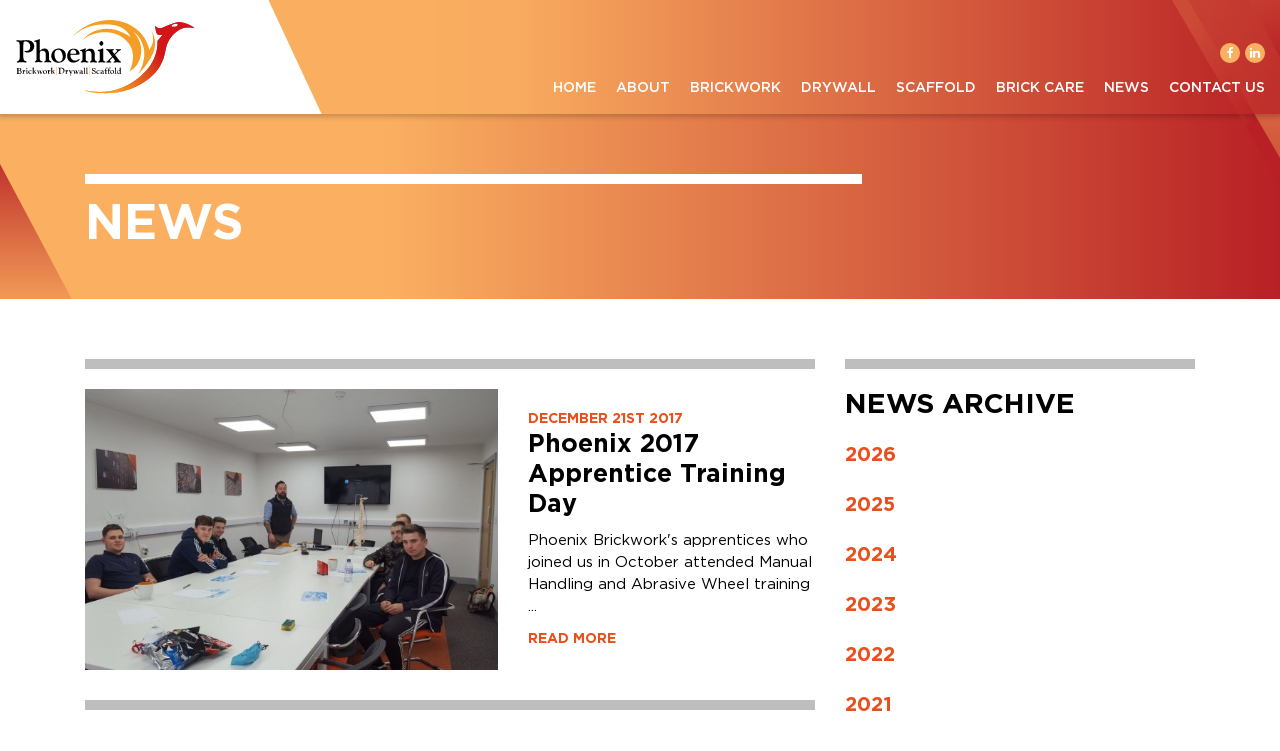

--- FILE ---
content_type: text/html; charset=UTF-8
request_url: https://www.phoenixbrickwork.com/news/archive/2017/12
body_size: 4675
content:

<!doctype html>
<html lang="en">
<head>
  <meta charset="utf-8">
  <meta name="viewport" content="width=device-width, initial-scale=1, shrink-to-fit=no">
  <meta name="csrf-token" content="hQnfew4oQXUhcD1yxeKRiodNS8AQQwaa4G6mhUzG">
  <base href="https://www.phoenixbrickwork.com" />
  <link rel="preload" as="font" href="https://www.phoenixbrickwork.com/css/fonts/Gotham-Book.woff" type="font/woff" crossorigin="anonymous">
  <link rel="preload" as="font" href="https://www.phoenixbrickwork.com/css/fonts/Gotham-Bold.woff" type="font/woff" crossorigin="anonymous">
  <link rel="preload" as="font" href="https://www.phoenixbrickwork.com/css/fonts/Gotham-Medium.woff" type="font/woff" crossorigin="anonymous">
  <link rel="preload" href="https://www.phoenixbrickwork.com/css/app.min.css" as="style">
  <link rel="stylesheet" href="https://www.phoenixbrickwork.com/css/app.min.css">
  <noscript><link rel="stylesheet" href="https://www.phoenixbrickwork.com/css/app.min.css"></noscript>
 <!-- Global site tag (gtag.js) - Google Analytics -->
<script async src="https://www.googletagmanager.com/gtag/js?id=G-VEDMH26022"></script>
<script>
  window.dataLayer = window.dataLayer || [];
  function gtag(){dataLayer.push(arguments);}
  gtag('js', new Date());

  gtag('config', 'G-VEDMH26022');
</script>

    <title>News</title>
  <meta name="description" property="description" content="">
    
</head>

<body>
  <div class="outer">
    <header id="header">
    
    <div class='top-bar'>
        <div class="container-xl">

            <div class="d-flex flex-wrap flex-md-nowrap flex-row align-items-center align-items-md-end justify-content-between">
                <div class="logo-container">
                    <a href="/" id="logo">
                        <img src="/images/logo.svg" title="Phoenix Group" alt="Phoenix Group" class="img-responsive">
                    </a>
                </div>
                <div class=" transition menu-toggle flex-column d-flex d-md-none align-items-center justify-content-center">
                    <span class="line transition"></span>
                    <span class="line transition"></span>
                    <span class="line transition"></span>
                </div>
                <div class="menu-container transition-slow">
    <div class="menu-close d-block d-md-none"><span class="iconify" data-icon="codicon:close" data-inline="false"></span></div>
    <nav class="menu" id="main-menu">

        <div class="d-flex align-items-start justify-content-start flex-column d-md-block">
            <ul class="social">

                <li><a target="_blank" href="https://www.facebook.com/Phoenix-Brickwork-UK-Ltd-392170210940506/"><i class="fa fa-facebook"></i></a></li>
                <li><a target="_blank" href="https://www.linkedin.com/company/phoenix-brickwork-uk-ltd/"><i class="fa fa-linkedin"></i></a></li>

            </ul>
            <ul class="d-flex flex-column flex-md-row align-items-stretch justify-content-between">
                                                                <li>
                    <a class="nav-link w-nav-link "
                        href="https://www.phoenixbrickwork.com">
                        
                        Home

                    </a>
                </li>
                
                                                <li class="drop">
                    <a class="nav-link w-nav-link ">About</a>
                        <div class="drop-toggle d-flex align-items-center justify-content-center d-md-none"><span class="fa fa-angle-down"></span></div>
                    <div class='sub-menu'>
                        <ul>
                                                        <li>
                                <a href='https://www.phoenixbrickwork.com/about-us'
                                    class="">About us</a>
                            </li>
                                                        <li>
                                <a href='https://www.phoenixbrickwork.com/clients'
                                    class="">Clients</a>
                            </li>
                                                        <li>
                                <a href='https://www.phoenixbrickwork.com/training-and-apprenticeships'
                                    class="">Training &amp; Apprenticeships</a>
                            </li>
                                                        <li>
                                <a href='https://www.phoenixbrickwork.com/policies'
                                    class="">Policies</a>
                            </li>
                                                        <li>
                                <a href='https://www.phoenixbrickwork.com/accreditations'
                                    class="">Accreditations</a>
                            </li>
                                                        <li>
                                <a href='https://www.phoenixbrickwork.com/case-studies'
                                    class="">Case studies</a>
                            </li>
                                                                                </ul>
                    </div>
                    
                </li>
                
                                                <li>
                    <a class="nav-link w-nav-link "
                        href="https://www.phoenixbrickwork.com/brickwork">
                        
                        Brickwork

                    </a>
                </li>
                
                                                <li>
                    <a class="nav-link w-nav-link "
                        href="https://www.phoenixbrickwork.com/drywall">
                        
                        Drywall

                    </a>
                </li>
                
                                                <li>
                    <a class="nav-link w-nav-link "
                        href="https://www.phoenixbrickwork.com/scaffold">
                        
                        Scaffold

                    </a>
                </li>
                
                                                <li>
                    <a class="nav-link w-nav-link "
                        href="https://www.phoenixbrickwork.com/brick-care">
                        
                        Brick Care

                    </a>
                </li>
                
                                                <li>
                    <a class="nav-link w-nav-link "
                        href="https://www.phoenixbrickwork.com/news">
                        
                        News

                    </a>
                </li>
                
                                                <li>
                    <a class="nav-link w-nav-link "
                        href="https://www.phoenixbrickwork.com/contact">
                        
                        Contact Us

                    </a>
                </li>
                
                                

            </ul>
        </div>
    </nav>
 

</div>
            </div>


        </div>
    </div>
   

</header>
    <div class='page-header'>
  <img class="bottom-left" src="/images/icons/header-bottom-triangle.svg">
  <img class="top-right" src="/images/icons/header-top-triangle.svg">
  <div class='container'>
      <h1 class='h1'>News</h1>
  </div>

</div>
<div class="page news">
    <div class="container">

        <div class="row">
            <div class="col-md-8">
                                                <div class='news-row'>
                    <div class="row  d-flex align-items-stretch">

                        
                                                
                                                <div class='col-lg-6 col-xl-7 d-flex align-items-stretch '>
                            <a href="https://www.phoenixbrickwork.com/news/phoenix-2017-apprentice-training-day" class="image"
                                style="background-image: url('/cache//files/Phoenix_Brickwork_Apprentice_Local_Labour-700x.JPG')"></a>

                        </div>
                        <div class='col-lg-6 col-xl-5 d-flex align-items-stretch '>
                            <div class="info">
                                <span class="date">December 21st 2017</span>
                                <h2>
                                    Phoenix 2017 Apprentice Training Day
                                </h2>
                                <div class="text">
                                    Phoenix Brickwork&#39;s apprentices who joined us in October attended Manual Handling and Abrasive Wheel training ...
                                </div>
                                <a href="https://www.phoenixbrickwork.com/news/phoenix-2017-apprentice-training-day">READ MORE</a>
                            </div>
                        </div>
                    </div>
                </div>
                                <div class='news-row'>
                    <div class="row  d-flex align-items-stretch">

                        
                                                
                                                <div class='col-lg-6 col-xl-7 d-flex align-items-stretch '>
                            <a href="https://www.phoenixbrickwork.com/news/phoenix-apprentices-build-new-future-with-teamphoenix" class="image"
                                style="background-image: url('/cache//files/Phoenix_Apprentice_Sheffield_Yorkshire-700x.jpg')"></a>

                        </div>
                        <div class='col-lg-6 col-xl-5 d-flex align-items-stretch '>
                            <div class="info">
                                <span class="date">December 1st 2017</span>
                                <h2>
                                    Phoenix Apprentices Build New Future With #TeamPhoenix
                                </h2>
                                <div class="text">
                                    Taken from:&nbsp;http://sheffcol.ac.uk/news/sheffield-college-apprentices-build-new-future-with-teamphoenix

Phoenix Brickwork (UK) Limited is a national masonry contractor, which operates for blue ...
                                </div>
                                <a href="https://www.phoenixbrickwork.com/news/phoenix-apprentices-build-new-future-with-teamphoenix">READ MORE</a>
                            </div>
                        </div>
                    </div>
                </div>
                                
                            </div>
            <div class="col-md-4"><div class="sidebar">

    <div class="mb-5">
        <h3>NEWS ARCHIVE</h3>
            <div>
        <div id="heading_0">
            <h6 class="mb-0">
                <button class="btn btn-link p-0" data-toggle="collapse"
                        data-target="#collapse_0"
                        aria-expanded="true"
                        aria-controls="collapse_0">
                        2026
                </button>
                
            </h6>
        </div>

        <div id="collapse_0" class="collapse" aria-labelledby="heading_0"
             data-parent="#accordion">
            <div>
                <ul class="list-unstyled">
                                            <li class="">
                        <a href="https://www.phoenixbrickwork.com/news/archive/2026/01">
                                January ( 2 )
                        </a>
                        </li>

                                    </ul>
            </div>
        </div>
    </div>
    <div>
        <div id="heading_1">
            <h6 class="mb-0">
                <button class="btn btn-link p-0" data-toggle="collapse"
                        data-target="#collapse_1"
                        aria-expanded="true"
                        aria-controls="collapse_1">
                        2025
                </button>
                
            </h6>
        </div>

        <div id="collapse_1" class="collapse" aria-labelledby="heading_1"
             data-parent="#accordion">
            <div>
                <ul class="list-unstyled">
                                            <li class="">
                        <a href="https://www.phoenixbrickwork.com/news/archive/2025/12">
                                December ( 7 )
                        </a>
                        </li>

                                            <li class="">
                        <a href="https://www.phoenixbrickwork.com/news/archive/2025/12">
                                November ( 9 )
                        </a>
                        </li>

                                            <li class="">
                        <a href="https://www.phoenixbrickwork.com/news/archive/2025/10">
                                October ( 5 )
                        </a>
                        </li>

                                            <li class="">
                        <a href="https://www.phoenixbrickwork.com/news/archive/2025/10">
                                September ( 7 )
                        </a>
                        </li>

                                            <li class="">
                        <a href="https://www.phoenixbrickwork.com/news/archive/2025/08">
                                August ( 4 )
                        </a>
                        </li>

                                            <li class="">
                        <a href="https://www.phoenixbrickwork.com/news/archive/2025/07">
                                July ( 7 )
                        </a>
                        </li>

                                            <li class="">
                        <a href="https://www.phoenixbrickwork.com/news/archive/2025/07">
                                June ( 4 )
                        </a>
                        </li>

                                            <li class="">
                        <a href="https://www.phoenixbrickwork.com/news/archive/2025/05">
                                May ( 3 )
                        </a>
                        </li>

                                            <li class="">
                        <a href="https://www.phoenixbrickwork.com/news/archive/2025/05">
                                April ( 4 )
                        </a>
                        </li>

                                            <li class="">
                        <a href="https://www.phoenixbrickwork.com/news/archive/2025/03">
                                March ( 2 )
                        </a>
                        </li>

                                            <li class="">
                        <a href="https://www.phoenixbrickwork.com/news/archive/2025/03">
                                February ( 1 )
                        </a>
                        </li>

                                            <li class="">
                        <a href="https://www.phoenixbrickwork.com/news/archive/2025/01">
                                January ( 2 )
                        </a>
                        </li>

                                    </ul>
            </div>
        </div>
    </div>
    <div>
        <div id="heading_2">
            <h6 class="mb-0">
                <button class="btn btn-link p-0" data-toggle="collapse"
                        data-target="#collapse_2"
                        aria-expanded="true"
                        aria-controls="collapse_2">
                        2024
                </button>
                
            </h6>
        </div>

        <div id="collapse_2" class="collapse" aria-labelledby="heading_2"
             data-parent="#accordion">
            <div>
                <ul class="list-unstyled">
                                            <li class="">
                        <a href="https://www.phoenixbrickwork.com/news/archive/2024/12">
                                December ( 2 )
                        </a>
                        </li>

                                            <li class="">
                        <a href="https://www.phoenixbrickwork.com/news/archive/2024/12">
                                November ( 3 )
                        </a>
                        </li>

                                            <li class="">
                        <a href="https://www.phoenixbrickwork.com/news/archive/2024/10">
                                October ( 3 )
                        </a>
                        </li>

                                            <li class="">
                        <a href="https://www.phoenixbrickwork.com/news/archive/2024/10">
                                September ( 2 )
                        </a>
                        </li>

                                            <li class="">
                        <a href="https://www.phoenixbrickwork.com/news/archive/2024/08">
                                August ( 1 )
                        </a>
                        </li>

                                            <li class="">
                        <a href="https://www.phoenixbrickwork.com/news/archive/2024/07">
                                July ( 4 )
                        </a>
                        </li>

                                            <li class="">
                        <a href="https://www.phoenixbrickwork.com/news/archive/2024/07">
                                June ( 4 )
                        </a>
                        </li>

                                            <li class="">
                        <a href="https://www.phoenixbrickwork.com/news/archive/2024/05">
                                May ( 3 )
                        </a>
                        </li>

                                            <li class="">
                        <a href="https://www.phoenixbrickwork.com/news/archive/2024/05">
                                April ( 2 )
                        </a>
                        </li>

                                            <li class="">
                        <a href="https://www.phoenixbrickwork.com/news/archive/2024/03">
                                March ( 3 )
                        </a>
                        </li>

                                            <li class="">
                        <a href="https://www.phoenixbrickwork.com/news/archive/2024/03">
                                February ( 8 )
                        </a>
                        </li>

                                            <li class="">
                        <a href="https://www.phoenixbrickwork.com/news/archive/2024/01">
                                January ( 2 )
                        </a>
                        </li>

                                    </ul>
            </div>
        </div>
    </div>
    <div>
        <div id="heading_3">
            <h6 class="mb-0">
                <button class="btn btn-link p-0" data-toggle="collapse"
                        data-target="#collapse_3"
                        aria-expanded="true"
                        aria-controls="collapse_3">
                        2023
                </button>
                
            </h6>
        </div>

        <div id="collapse_3" class="collapse" aria-labelledby="heading_3"
             data-parent="#accordion">
            <div>
                <ul class="list-unstyled">
                                            <li class="">
                        <a href="https://www.phoenixbrickwork.com/news/archive/2023/12">
                                December ( 1 )
                        </a>
                        </li>

                                            <li class="">
                        <a href="https://www.phoenixbrickwork.com/news/archive/2023/12">
                                November ( 3 )
                        </a>
                        </li>

                                            <li class="">
                        <a href="https://www.phoenixbrickwork.com/news/archive/2023/10">
                                October ( 3 )
                        </a>
                        </li>

                                            <li class="">
                        <a href="https://www.phoenixbrickwork.com/news/archive/2023/10">
                                September ( 2 )
                        </a>
                        </li>

                                            <li class="">
                        <a href="https://www.phoenixbrickwork.com/news/archive/2023/08">
                                August ( 2 )
                        </a>
                        </li>

                                            <li class="">
                        <a href="https://www.phoenixbrickwork.com/news/archive/2023/07">
                                July ( 3 )
                        </a>
                        </li>

                                            <li class="">
                        <a href="https://www.phoenixbrickwork.com/news/archive/2023/07">
                                June ( 3 )
                        </a>
                        </li>

                                            <li class="">
                        <a href="https://www.phoenixbrickwork.com/news/archive/2023/05">
                                May ( 2 )
                        </a>
                        </li>

                                            <li class="">
                        <a href="https://www.phoenixbrickwork.com/news/archive/2023/05">
                                April ( 2 )
                        </a>
                        </li>

                                            <li class="">
                        <a href="https://www.phoenixbrickwork.com/news/archive/2023/03">
                                March ( 3 )
                        </a>
                        </li>

                                            <li class="">
                        <a href="https://www.phoenixbrickwork.com/news/archive/2023/03">
                                February ( 2 )
                        </a>
                        </li>

                                            <li class="">
                        <a href="https://www.phoenixbrickwork.com/news/archive/2023/01">
                                January ( 1 )
                        </a>
                        </li>

                                    </ul>
            </div>
        </div>
    </div>
    <div>
        <div id="heading_4">
            <h6 class="mb-0">
                <button class="btn btn-link p-0" data-toggle="collapse"
                        data-target="#collapse_4"
                        aria-expanded="true"
                        aria-controls="collapse_4">
                        2022
                </button>
                
            </h6>
        </div>

        <div id="collapse_4" class="collapse" aria-labelledby="heading_4"
             data-parent="#accordion">
            <div>
                <ul class="list-unstyled">
                                            <li class="">
                        <a href="https://www.phoenixbrickwork.com/news/archive/2022/12">
                                December ( 2 )
                        </a>
                        </li>

                                            <li class="">
                        <a href="https://www.phoenixbrickwork.com/news/archive/2022/12">
                                November ( 4 )
                        </a>
                        </li>

                                            <li class="">
                        <a href="https://www.phoenixbrickwork.com/news/archive/2022/10">
                                October ( 4 )
                        </a>
                        </li>

                                            <li class="">
                        <a href="https://www.phoenixbrickwork.com/news/archive/2022/10">
                                September ( 4 )
                        </a>
                        </li>

                                            <li class="">
                        <a href="https://www.phoenixbrickwork.com/news/archive/2022/08">
                                August ( 3 )
                        </a>
                        </li>

                                            <li class="">
                        <a href="https://www.phoenixbrickwork.com/news/archive/2022/07">
                                July ( 4 )
                        </a>
                        </li>

                                            <li class="">
                        <a href="https://www.phoenixbrickwork.com/news/archive/2022/07">
                                June ( 3 )
                        </a>
                        </li>

                                            <li class="">
                        <a href="https://www.phoenixbrickwork.com/news/archive/2022/05">
                                May ( 3 )
                        </a>
                        </li>

                                            <li class="">
                        <a href="https://www.phoenixbrickwork.com/news/archive/2022/05">
                                April ( 3 )
                        </a>
                        </li>

                                            <li class="">
                        <a href="https://www.phoenixbrickwork.com/news/archive/2022/03">
                                March ( 3 )
                        </a>
                        </li>

                                            <li class="">
                        <a href="https://www.phoenixbrickwork.com/news/archive/2022/03">
                                February ( 3 )
                        </a>
                        </li>

                                            <li class="">
                        <a href="https://www.phoenixbrickwork.com/news/archive/2022/01">
                                January ( 3 )
                        </a>
                        </li>

                                    </ul>
            </div>
        </div>
    </div>
    <div>
        <div id="heading_5">
            <h6 class="mb-0">
                <button class="btn btn-link p-0" data-toggle="collapse"
                        data-target="#collapse_5"
                        aria-expanded="true"
                        aria-controls="collapse_5">
                        2021
                </button>
                
            </h6>
        </div>

        <div id="collapse_5" class="collapse" aria-labelledby="heading_5"
             data-parent="#accordion">
            <div>
                <ul class="list-unstyled">
                                            <li class="">
                        <a href="https://www.phoenixbrickwork.com/news/archive/2021/12">
                                December ( 4 )
                        </a>
                        </li>

                                            <li class="">
                        <a href="https://www.phoenixbrickwork.com/news/archive/2021/12">
                                November ( 3 )
                        </a>
                        </li>

                                            <li class="">
                        <a href="https://www.phoenixbrickwork.com/news/archive/2021/10">
                                October ( 4 )
                        </a>
                        </li>

                                            <li class="">
                        <a href="https://www.phoenixbrickwork.com/news/archive/2021/10">
                                September ( 4 )
                        </a>
                        </li>

                                            <li class="">
                        <a href="https://www.phoenixbrickwork.com/news/archive/2021/08">
                                August ( 1 )
                        </a>
                        </li>

                                            <li class="">
                        <a href="https://www.phoenixbrickwork.com/news/archive/2021/05">
                                April ( 2 )
                        </a>
                        </li>

                                            <li class="">
                        <a href="https://www.phoenixbrickwork.com/news/archive/2021/03">
                                February ( 5 )
                        </a>
                        </li>

                                            <li class="">
                        <a href="https://www.phoenixbrickwork.com/news/archive/2021/01">
                                January ( 1 )
                        </a>
                        </li>

                                    </ul>
            </div>
        </div>
    </div>
    <div>
        <div id="heading_6">
            <h6 class="mb-0">
                <button class="btn btn-link p-0" data-toggle="collapse"
                        data-target="#collapse_6"
                        aria-expanded="true"
                        aria-controls="collapse_6">
                        2020
                </button>
                
            </h6>
        </div>

        <div id="collapse_6" class="collapse" aria-labelledby="heading_6"
             data-parent="#accordion">
            <div>
                <ul class="list-unstyled">
                                            <li class="">
                        <a href="https://www.phoenixbrickwork.com/news/archive/2020/12">
                                December ( 1 )
                        </a>
                        </li>

                                            <li class="">
                        <a href="https://www.phoenixbrickwork.com/news/archive/2020/12">
                                November ( 3 )
                        </a>
                        </li>

                                            <li class="">
                        <a href="https://www.phoenixbrickwork.com/news/archive/2020/10">
                                October ( 1 )
                        </a>
                        </li>

                                            <li class="">
                        <a href="https://www.phoenixbrickwork.com/news/archive/2020/10">
                                September ( 4 )
                        </a>
                        </li>

                                            <li class="">
                        <a href="https://www.phoenixbrickwork.com/news/archive/2020/08">
                                August ( 3 )
                        </a>
                        </li>

                                            <li class="">
                        <a href="https://www.phoenixbrickwork.com/news/archive/2020/07">
                                July ( 1 )
                        </a>
                        </li>

                                            <li class="">
                        <a href="https://www.phoenixbrickwork.com/news/archive/2020/07">
                                June ( 2 )
                        </a>
                        </li>

                                            <li class="">
                        <a href="https://www.phoenixbrickwork.com/news/archive/2020/05">
                                May ( 3 )
                        </a>
                        </li>

                                            <li class="">
                        <a href="https://www.phoenixbrickwork.com/news/archive/2020/03">
                                March ( 2 )
                        </a>
                        </li>

                                            <li class="">
                        <a href="https://www.phoenixbrickwork.com/news/archive/2020/03">
                                February ( 5 )
                        </a>
                        </li>

                                            <li class="">
                        <a href="https://www.phoenixbrickwork.com/news/archive/2020/01">
                                January ( 1 )
                        </a>
                        </li>

                                    </ul>
            </div>
        </div>
    </div>
    <div>
        <div id="heading_7">
            <h6 class="mb-0">
                <button class="btn btn-link p-0" data-toggle="collapse"
                        data-target="#collapse_7"
                        aria-expanded="true"
                        aria-controls="collapse_7">
                        2019
                </button>
                
            </h6>
        </div>

        <div id="collapse_7" class="collapse" aria-labelledby="heading_7"
             data-parent="#accordion">
            <div>
                <ul class="list-unstyled">
                                            <li class="">
                        <a href="https://www.phoenixbrickwork.com/news/archive/2019/12">
                                December ( 3 )
                        </a>
                        </li>

                                            <li class="">
                        <a href="https://www.phoenixbrickwork.com/news/archive/2019/10">
                                October ( 5 )
                        </a>
                        </li>

                                            <li class="">
                        <a href="https://www.phoenixbrickwork.com/news/archive/2019/10">
                                September ( 3 )
                        </a>
                        </li>

                                            <li class="">
                        <a href="https://www.phoenixbrickwork.com/news/archive/2019/08">
                                August ( 2 )
                        </a>
                        </li>

                                            <li class="">
                        <a href="https://www.phoenixbrickwork.com/news/archive/2019/07">
                                July ( 1 )
                        </a>
                        </li>

                                            <li class="">
                        <a href="https://www.phoenixbrickwork.com/news/archive/2019/07">
                                June ( 5 )
                        </a>
                        </li>

                                            <li class="">
                        <a href="https://www.phoenixbrickwork.com/news/archive/2019/05">
                                May ( 4 )
                        </a>
                        </li>

                                            <li class="">
                        <a href="https://www.phoenixbrickwork.com/news/archive/2019/05">
                                April ( 4 )
                        </a>
                        </li>

                                            <li class="">
                        <a href="https://www.phoenixbrickwork.com/news/archive/2019/01">
                                January ( 3 )
                        </a>
                        </li>

                                    </ul>
            </div>
        </div>
    </div>
    <div>
        <div id="heading_8">
            <h6 class="mb-0">
                <button class="btn btn-link p-0" data-toggle="collapse"
                        data-target="#collapse_8"
                        aria-expanded="true"
                        aria-controls="collapse_8">
                        2018
                </button>
                
            </h6>
        </div>

        <div id="collapse_8" class="collapse" aria-labelledby="heading_8"
             data-parent="#accordion">
            <div>
                <ul class="list-unstyled">
                                            <li class="">
                        <a href="https://www.phoenixbrickwork.com/news/archive/2018/12">
                                December ( 2 )
                        </a>
                        </li>

                                            <li class="">
                        <a href="https://www.phoenixbrickwork.com/news/archive/2018/10">
                                September ( 1 )
                        </a>
                        </li>

                                            <li class="">
                        <a href="https://www.phoenixbrickwork.com/news/archive/2018/08">
                                August ( 4 )
                        </a>
                        </li>

                                            <li class="">
                        <a href="https://www.phoenixbrickwork.com/news/archive/2018/07">
                                June ( 4 )
                        </a>
                        </li>

                                            <li class="">
                        <a href="https://www.phoenixbrickwork.com/news/archive/2018/05">
                                May ( 2 )
                        </a>
                        </li>

                                            <li class="">
                        <a href="https://www.phoenixbrickwork.com/news/archive/2018/05">
                                April ( 2 )
                        </a>
                        </li>

                                            <li class="">
                        <a href="https://www.phoenixbrickwork.com/news/archive/2018/03">
                                March ( 1 )
                        </a>
                        </li>

                                            <li class="">
                        <a href="https://www.phoenixbrickwork.com/news/archive/2018/01">
                                January ( 4 )
                        </a>
                        </li>

                                    </ul>
            </div>
        </div>
    </div>
    <div>
        <div id="heading_9">
            <h6 class="mb-0">
                <button class="btn btn-link p-0" data-toggle="collapse"
                        data-target="#collapse_9"
                        aria-expanded="true"
                        aria-controls="collapse_9">
                        2017
                </button>
                
            </h6>
        </div>

        <div id="collapse_9" class="collapse" aria-labelledby="heading_9"
             data-parent="#accordion">
            <div>
                <ul class="list-unstyled">
                                            <li class="">
                        <a href="https://www.phoenixbrickwork.com/news/archive/2017/12">
                                December ( 2 )
                        </a>
                        </li>

                                            <li class="">
                        <a href="https://www.phoenixbrickwork.com/news/archive/2017/10">
                                October ( 3 )
                        </a>
                        </li>

                                            <li class="">
                        <a href="https://www.phoenixbrickwork.com/news/archive/2017/10">
                                September ( 1 )
                        </a>
                        </li>

                                            <li class="">
                        <a href="https://www.phoenixbrickwork.com/news/archive/2017/08">
                                August ( 2 )
                        </a>
                        </li>

                                            <li class="">
                        <a href="https://www.phoenixbrickwork.com/news/archive/2017/07">
                                July ( 1 )
                        </a>
                        </li>

                                            <li class="">
                        <a href="https://www.phoenixbrickwork.com/news/archive/2017/05">
                                May ( 1 )
                        </a>
                        </li>

                                            <li class="">
                        <a href="https://www.phoenixbrickwork.com/news/archive/2017/03">
                                March ( 1 )
                        </a>
                        </li>

                                    </ul>
            </div>
        </div>
    </div>
    <div>
        <div id="heading_10">
            <h6 class="mb-0">
                <button class="btn btn-link p-0" data-toggle="collapse"
                        data-target="#collapse_10"
                        aria-expanded="true"
                        aria-controls="collapse_10">
                        2016
                </button>
                
            </h6>
        </div>

        <div id="collapse_10" class="collapse" aria-labelledby="heading_10"
             data-parent="#accordion">
            <div>
                <ul class="list-unstyled">
                                            <li class="">
                        <a href="https://www.phoenixbrickwork.com/news/archive/2016/12">
                                December ( 1 )
                        </a>
                        </li>

                                            <li class="">
                        <a href="https://www.phoenixbrickwork.com/news/archive/2016/10">
                                September ( 2 )
                        </a>
                        </li>

                                            <li class="">
                        <a href="https://www.phoenixbrickwork.com/news/archive/2016/08">
                                August ( 1 )
                        </a>
                        </li>

                                            <li class="">
                        <a href="https://www.phoenixbrickwork.com/news/archive/2016/07">
                                July ( 1 )
                        </a>
                        </li>

                                            <li class="">
                        <a href="https://www.phoenixbrickwork.com/news/archive/2016/07">
                                June ( 1 )
                        </a>
                        </li>

                                            <li class="">
                        <a href="https://www.phoenixbrickwork.com/news/archive/2016/05">
                                May ( 4 )
                        </a>
                        </li>

                                            <li class="">
                        <a href="https://www.phoenixbrickwork.com/news/archive/2016/05">
                                April ( 3 )
                        </a>
                        </li>

                                            <li class="">
                        <a href="https://www.phoenixbrickwork.com/news/archive/2016/03">
                                March ( 4 )
                        </a>
                        </li>

                                            <li class="">
                        <a href="https://www.phoenixbrickwork.com/news/archive/2016/03">
                                February ( 3 )
                        </a>
                        </li>

                                            <li class="">
                        <a href="https://www.phoenixbrickwork.com/news/archive/2016/01">
                                January ( 2 )
                        </a>
                        </li>

                                    </ul>
            </div>
        </div>
    </div>
    <div>
        <div id="heading_11">
            <h6 class="mb-0">
                <button class="btn btn-link p-0" data-toggle="collapse"
                        data-target="#collapse_11"
                        aria-expanded="true"
                        aria-controls="collapse_11">
                        2015
                </button>
                
            </h6>
        </div>

        <div id="collapse_11" class="collapse" aria-labelledby="heading_11"
             data-parent="#accordion">
            <div>
                <ul class="list-unstyled">
                                            <li class="">
                        <a href="https://www.phoenixbrickwork.com/news/archive/2015/12">
                                December ( 1 )
                        </a>
                        </li>

                                    </ul>
            </div>
        </div>
    </div>
    </div>

</div></div>
        </div>


    </div>
</div>




    <div class="text-center logo-strip">
    <div class='container'>
        <div class="row">

            <div class="py-4 mx-auto">
                <img src="/images/footer-logos.jpg" alt="" />
            </div>

        </div>

    </div>
</div>

<footer id="footer" class="section">
    <div class="container-xl">
        <div class="row d-flex align-items-stretch">
            <div class="col-sm-4 col-lg-2 d-flex align-items-center justify-content-center justify-content-lg-start">
                <img id="footer-logo" class="mr-0 mr-sm-3" src="images/logo-white.svg" alt="Phoenic Group Logo" />
            </div>
            <div class="col-sm-4 col-lg-2 d-flex align-items-stretch">

                <div class="footer-column d-flex justify-content-center justify-content-lg-start align-items-center">

                    <ul class="footer-menu list-unstyled mb-0">
                        <li>
                            <a href="/brickwork">Brickwork</a>
                        </li>
                        <li>
                            <a href="/drywall">Drywall</a>
                        </li>
                        <li>
                            <a href="/scaffold">Scaffold</a>
                        </li>

                    </ul>
                </div>

            </div>

            <div class="col-sm-4 col-lg-2 d-flex align-items-stretch">
                <div class="footer-column d-flex justify-content-center justify-content-lg-start  align-items-center">

                    <ul class="social m-0 p-0 list-unstyled">
                        <li><a target="_blank" href="https://www.facebook.com/Phoenix-Brickwork-UK-Ltd-392170210940506/"><i class="fa fa-facebook"></i></a></li>
                        <li><a target="_blank" href="https://www.linkedin.com/company/phoenix-brickwork-uk-ltd/"><i class="fa fa-linkedin"></i></a></li>
                    </ul>
                </div>
            </div>
            <div class="col-sm-12 col-lg-6 d-flex align-items-stretch">
                <div class="footer-column no-md-border justify-content-center justify-content-lg-start  d-flex align-items-center">
                    <div class="text">
                    <p><a class="mr-2" href="tel:01773 599 942">01773 599 942</a> <a href="mailto:info@phoenixbrickwork.com">info@phoenixbrickwork.com</a></p>
                    <p>Unit 2,Plymouth Avenue, Brookhill Industrial Estate, Pinxton, Derbyshire NG16 6RA</p>
                    <p>Copyright 2020. Phoenix Brickwork [UK] Ltd. All rights reserved.</p>
                    <p>Website Designed by <a target="_blank" href="http://www.silverbirchcreative.com/">Silver Birch Creative</a></p>
                </div>
                </div>
            </div>

        </div>
    </div>

</footer>

</body>

</html>    <script src="https://code.jquery.com/jquery-3.2.1.min.js" integrity="sha256-hwg4gsxgFZhOsEEamdOYGBf13FyQuiTwlAQgxVSNgt4=" crossorigin="anonymous"></script>
    <script src="https://use.fontawesome.com/94c49447c2.js"></script>
    <link href="//cdn.jsdelivr.net/npm/featherlight@1.7.14/release/featherlight.min.css" type="text/css"  rel="stylesheet" />
    <link href="//cdn.jsdelivr.net/npm/featherlight@1.7.14/release/featherlight.gallery.min.css" type="text/css"   rel="stylesheet" />
    <script src="//ajax.googleapis.com/ajax/libs/jqueryui/1.11.0/jquery-ui.min.js"></script>
    <script src="//cdnjs.cloudflare.com/ajax/libs/detect_swipe/2.1.1/jquery.detect_swipe.min.js" defer></script>
    <script src="//cdn.jsdelivr.net/npm/featherlight@1.7.14/release/featherlight.min.js" type="text/javascript" charset="utf-8" defer></script>
    <script src="//cdn.jsdelivr.net/npm/featherlight@1.7.14/release/featherlight.gallery.min.js" type="text/javascript"  charset="utf-8" defer></script>
    <script src="https://code.iconify.design/1/1.0.7/iconify.min.js"></script>
    <script src="https://www.phoenixbrickwork.com/js/scripts.min.js"></script>
    <script>
    $(document).ready(function () {
        $('.menu-toggle').on('click', function () {
            $(this).toggleClass('open');
            $('.menu-container').toggleClass('open');
            $('body').toggleClass("fixed-position");
        });
        $('.drop-toggle').on('click', function () {
            $(this).toggleClass('open').parent().find('.sub-menu').toggleClass('open');
        
        });
        $('.drop a').on('click', function () {
            $('.drop-toggle').toggleClass('open');
            $(this).parent().find('.sub-menu').toggleClass('open');
        
        });
        $('.menu-close').on('click', function () {
            $('.menu-container').removeClass('open');
            $('.menu-toggle').removeClass('open');
            $('body').removeClass("fixed-position");
           
        });
    })
    $(window).on('scroll', function() {              
         ($(window).scrollTop() > 50) ? $('#header, #effect-bar').addClass('scrolled') : $('#header, #effect-bar').removeClass('scrolled');
    });
</script>
  </div>
</body>

</html>

--- FILE ---
content_type: image/svg+xml
request_url: https://www.phoenixbrickwork.com/images/icons/header-bottom-triangle.svg
body_size: 646
content:
<?xml version="1.0" encoding="utf-8"?>
<!-- Generator: Adobe Illustrator 15.1.0, SVG Export Plug-In . SVG Version: 6.00 Build 0)  -->
<!DOCTYPE svg PUBLIC "-//W3C//DTD SVG 1.1//EN" "http://www.w3.org/Graphics/SVG/1.1/DTD/svg11.dtd">
<svg version="1.1" id="Layer_1" xmlns="http://www.w3.org/2000/svg" xmlns:xlink="http://www.w3.org/1999/xlink" x="0px" y="0px"
	 width="57.105px" height="106.717px" viewBox="0 0 57.105 106.717" enable-background="new 0 0 57.105 106.717"
	 xml:space="preserve">
<g>
	<defs>
		<polygon id="SVGID_1_" points="0,106.717 57.105,106.717 0,0 		"/>
	</defs>
	<clipPath id="SVGID_2_">
		<use xlink:href="#SVGID_1_"  overflow="visible"/>
	</clipPath>
	
		<linearGradient id="SVGID_3_" gradientUnits="userSpaceOnUse" x1="-537.4224" y1="617.2725" x2="-536.4224" y2="617.2725" gradientTransform="matrix(0 -149.5762 -149.5762 0 92357.9219 -80257.7969)">
		<stop  offset="0" style="stop-color:#FBB061"/>
		<stop  offset="0.9901" style="stop-color:#B82025"/>
		<stop  offset="1" style="stop-color:#B82025"/>
	</linearGradient>
	<rect clip-path="url(#SVGID_2_)" fill="url(#SVGID_3_)" width="57.105" height="106.717"/>
</g>
</svg>


--- FILE ---
content_type: image/svg+xml
request_url: https://www.phoenixbrickwork.com/images/logo.svg
body_size: 5349
content:
<?xml version="1.0" encoding="utf-8"?>
<!-- Generator: Adobe Illustrator 25.0.1, SVG Export Plug-In . SVG Version: 6.00 Build 0)  -->
<svg version="1.1" id="Layer_1" xmlns="http://www.w3.org/2000/svg" xmlns:xlink="http://www.w3.org/1999/xlink" x="0px" y="0px"
	 viewBox="0 0 170.1 70.3" style="enable-background:new 0 0 170.1 70.3;" xml:space="preserve">
<style type="text/css">
	.st0{clip-path:url(#SVGID_2_);fill:url(#SVGID_3_);}
	.st1{clip-path:url(#SVGID_5_);fill:url(#SVGID_6_);}
	.st2{clip-path:url(#SVGID_8_);fill:#F59D24;}
	.st3{clip-path:url(#SVGID_10_);}
	.st4{clip-path:url(#SVGID_12_);}
	.st5{clip-path:url(#SVGID_14_);}
	.st6{clip-path:url(#SVGID_16_);}
	.st7{clip-path:url(#SVGID_18_);}
	.st8{clip-path:url(#SVGID_20_);}
	.st9{clip-path:url(#SVGID_22_);}
	.st10{clip-path:url(#SVGID_24_);}
	.st11{clip-path:url(#SVGID_26_);}
	.st12{clip-path:url(#SVGID_28_);}
	.st13{clip-path:url(#SVGID_30_);}
	.st14{clip-path:url(#SVGID_32_);}
	.st15{clip-path:url(#SVGID_34_);}
	.st16{clip-path:url(#SVGID_36_);}
	.st17{clip-path:url(#SVGID_38_);}
	.st18{clip-path:url(#SVGID_40_);}
	.st19{clip-path:url(#SVGID_42_);fill:#F59D24;}
	.st20{clip-path:url(#SVGID_44_);}
	.st21{clip-path:url(#SVGID_46_);}
	.st22{clip-path:url(#SVGID_48_);}
	.st23{clip-path:url(#SVGID_50_);}
	.st24{clip-path:url(#SVGID_52_);}
	.st25{clip-path:url(#SVGID_54_);}
	.st26{clip-path:url(#SVGID_56_);}
	.st27{clip-path:url(#SVGID_58_);fill:#F59D24;}
	.st28{clip-path:url(#SVGID_60_);}
	.st29{clip-path:url(#SVGID_62_);}
	.st30{clip-path:url(#SVGID_64_);}
	.st31{clip-path:url(#SVGID_66_);}
	.st32{clip-path:url(#SVGID_68_);}
	.st33{clip-path:url(#SVGID_70_);}
	.st34{clip-path:url(#SVGID_72_);}
	.st35{clip-path:url(#SVGID_74_);}
</style>
<g>
	<g>
		<defs>
			<path id="SVGID_1_" d="M147.8,5.8c0,0,0.9-1.7,4.1-2.3c3.2-0.5,2.3,1.7,1.7,2.3c-0.4,0.3-1.9,0.7-3.3,0.7
				C149.3,6.5,148.3,6.3,147.8,5.8 M139.8,7.3c-4.2,1.9-7-1.6-7-1.6s0.1,3.7,1.2,6.7c1.2,3,5.9,1.6,5.9,1.6l-5,5.9
				c0,0,0.9,10-5.1,20.6c-6.1,10.6-19.2,21.5-34.4,25.8c-15.2,4.4-30.1,0.3-30.1,0.3s5,2.9,20,2.9h0.3c1.3,0,2.7,0,4.2-0.1
				c18.5-0.6,33.5-9.7,41.3-17.6s10.1-16,11.7-24.3c1.6-8.3,6.5-14.6,13.2-18.4s14-1.2,14-1.2c-1.7-2.2-7.5-5-13.7-5.9
				c-0.2,0-0.5-0.1-0.7-0.1C151.7,2,143.8,5.6,139.8,7.3"/>
		</defs>
		<clipPath id="SVGID_2_">
			<use xlink:href="#SVGID_1_"  style="overflow:visible;"/>
		</clipPath>
		
			<linearGradient id="SVGID_3_" gradientUnits="userSpaceOnUse" x1="-559.7267" y1="-1118.756" x2="-558.7267" y2="-1118.756" gradientTransform="matrix(-47.991 39.5839 -39.5839 -47.991 -71009.5703 -31513.6895)">
			<stop  offset="0" style="stop-color:#D11518"/>
			<stop  offset="0.1129" style="stop-color:#D11518"/>
			<stop  offset="0.383" style="stop-color:#DA421B"/>
			<stop  offset="0.9856" style="stop-color:#F59B23"/>
			<stop  offset="1" style="stop-color:#F59D24"/>
		</linearGradient>
		<polygon class="st0" points="203.8,42.9 107.7,122.1 31.5,29.8 127.6,-49.5 		"/>
	</g>
</g>
<g>
	<g>
		<defs>
			<path id="SVGID_4_" d="M147.8,5.8c0,0,0.9-1.7,4.1-2.3c3.2-0.5,2.3,1.7,1.7,2.3c-0.4,0.3-1.9,0.7-3.3,0.7
				C149.3,6.5,148.3,6.3,147.8,5.8 M139.8,7.3c-4.2,1.9-7-1.6-7-1.6s0.1,3.7,1.2,6.7c1.2,3,5.9,1.6,5.9,1.6l-5,5.9
				c0,0,0.9,10-5.1,20.6c-6.1,10.6-19.2,21.5-34.4,25.8c-15.2,4.4-30.1,0.3-30.1,0.3s5,2.9,20,2.9h0.3c1.3,0,2.7,0,4.2-0.1
				c18.5-0.6,33.5-9.7,41.3-17.6s10.1-16,11.7-24.3c1.6-8.3,6.5-14.6,13.2-18.4s14-1.2,14-1.2c-1.7-2.2-7.5-5-13.7-5.9
				c-0.2,0-0.5-0.1-0.7-0.1C151.7,2,143.8,5.6,139.8,7.3"/>
		</defs>
		<clipPath id="SVGID_5_">
			<use xlink:href="#SVGID_4_"  style="overflow:visible;"/>
		</clipPath>
		
			<linearGradient id="SVGID_6_" gradientUnits="userSpaceOnUse" x1="-559.7267" y1="-1118.756" x2="-558.7267" y2="-1118.756" gradientTransform="matrix(-47.991 39.5839 -39.5839 -47.991 -71009.5703 -31513.6895)">
			<stop  offset="0" style="stop-color:#D11518"/>
			<stop  offset="0.1129" style="stop-color:#D11518"/>
			<stop  offset="0.383" style="stop-color:#DA421B"/>
			<stop  offset="0.9856" style="stop-color:#F59B23"/>
			<stop  offset="1" style="stop-color:#F59D24"/>
		</linearGradient>
		<polygon class="st1" points="203.8,42.9 107.7,122.1 31.5,29.8 127.6,-49.5 		"/>
	</g>
</g>
<g>
	<g>
		<defs>
			<rect id="SVGID_7_" x="0.8" width="169.3" height="69.5"/>
		</defs>
		<clipPath id="SVGID_8_">
			<use xlink:href="#SVGID_7_"  style="overflow:visible;"/>
		</clipPath>
		<path class="st2" d="M129.4,10c0,0,6.1,9.9,1.4,21.2c-4.7,11.3-14.4,20.4-14.4,20.4s8.2-12.3,5.5-24.5s-9.7-15.5-9.7-15.5
			s7.6,7,7.2,18.1c-0.5,14.4-11,18.9-11,18.9s9.6-18.2-4.4-30.2s-31.4-4.8-34.1-3.5S64,19.1,64,19.1s4.6-7.2,14.5-9.6
			s16.8-0.7,22.8,2.2c6,2.8,8.1,4.5,8.1,4.5s-4-10.1-17.7-11.7C77.9,2.9,68.1,6.6,63.5,9.1c-4.6,2.5-9.4,6.6-9.4,6.6
			s10.4-12.1,27.7-15s28.3,4.2,33.6,8.4c10.2,8.4,11.7,19.5,11.7,19.5s3.3-4.7,3.6-8.9C131.1,14.1,129.4,10,129.4,10"/>
	</g>
</g>
<g>
	<g>
		<defs>
			<rect id="SVGID_9_" x="-8.7" y="-4.9" width="188.2" height="81"/>
		</defs>
		<clipPath id="SVGID_10_">
			<use xlink:href="#SVGID_9_"  style="overflow:visible;"/>
		</clipPath>
		<path class="st3" d="M3.2,21.1c-1-1-2.4-0.3-2.4-1.3c0-0.4,0.2-0.6,0.7-0.6s1.7,0.2,3.7,0.2c2.4,0,4.2-0.3,5.5-0.3
			c4.6,0,7.1,2.4,7.1,5.8c0,3.5-2.7,6-6.2,6c-1.9,0-3.1-0.5-3.1-1.2c0-0.2,0.2-0.4,0.4-0.4c0.2,0,0.6,0.1,1.3,0.1
			c2.5,0,3.8-1.3,3.8-4c0-3-1.8-5.1-4.6-5.1c-1.9,0-1.9,1.1-1.9,3.6v11.8c0,1.6,0.4,2.5,1.3,3c0.7,0.4,1.7,0.2,1.7,1
			c0,0.5-0.2,0.7-0.7,0.7s-1.7-0.3-3.6-0.3c-2,0-3.4,0.3-4.1,0.3c-0.5,0-0.7-0.2-0.7-0.5c0-0.7,0.6-0.7,1.4-1.2
			C3.6,38.2,4,37.3,4,35.9V24.2C3.9,22.7,3.9,21.8,3.2,21.1"/>
	</g>
	<g>
		<defs>
			<rect id="SVGID_11_" x="-8.7" y="-4.9" width="188.2" height="81"/>
		</defs>
		<clipPath id="SVGID_12_">
			<use xlink:href="#SVGID_11_"  style="overflow:visible;"/>
		</clipPath>
		<path class="st4" d="M19.9,22.8c0-1,0-1.6-0.6-2s-1.5,0.1-1.5-0.7c0-0.7,0.7-0.4,2.5-1c1.5-0.5,2.2-1,2.5-1c0.2,0,0.4,0.2,0.4,0.7
			c0,0.4-0.1,2-0.1,4.6v5.9c1.5-1.4,3-2.2,4.5-2.2c2.9,0,4.3,2,4.3,6.1v3.2c0,1.2,0,1.8,0.7,2.3c0.7,0.6,1.5,0.3,1.5,1
			c0,0.4-0.2,0.6-0.7,0.6s-1.4-0.2-2.7-0.2c-1.9,0-2.8,0.2-3,0.2c-0.3,0-0.5-0.2-0.5-0.5c0-0.5,0.6-0.5,1.1-1s0.5-1.1,0.5-2.1v-3
			c0-3-0.7-4.6-3-4.6c-1.8,0-2.7,0.8-2.7,2.5v4.8c0,1.2,0.1,1.8,0.8,2.3c0.9,0.6,1.8,0.3,1.8,1c0,0.3-0.2,0.5-0.7,0.5
			c-0.7,0-1.6-0.2-3-0.2c-1.9,0-2.9,0.2-3.1,0.2c-0.3,0-0.5-0.2-0.5-0.5c0-0.8,1.6-0.3,1.6-2.6v-0.5L19.9,22.8L19.9,22.8z"/>
	</g>
	<g>
		<defs>
			<rect id="SVGID_13_" x="-8.7" y="-4.9" width="188.2" height="81"/>
		</defs>
		<clipPath id="SVGID_14_">
			<use xlink:href="#SVGID_13_"  style="overflow:visible;"/>
		</clipPath>
		<path class="st5" d="M40.9,27.1c4.2,0,7,2.7,7,6.6c0,4-3,6.9-7.2,6.9c-3.9,0-6.7-2.8-6.7-6.5C34,30.1,37.2,27.1,40.9,27.1
			 M41.5,39.6c2,0,3.4-1.4,3.4-4.1c0-4.3-1.9-7.3-4.3-7.3c-2.2,0-3.5,1.5-3.5,4.2C37.1,36.5,38.9,39.6,41.5,39.6"/>
	</g>
	<g>
		<defs>
			<rect id="SVGID_15_" x="-8.7" y="-4.9" width="188.2" height="81"/>
		</defs>
		<clipPath id="SVGID_16_">
			<use xlink:href="#SVGID_15_"  style="overflow:visible;"/>
		</clipPath>
		<path class="st6" d="M52.2,33.8c0,2.3,1.8,4.8,4.5,4.8c2.3,0,3.3-1.6,4-1.6c0.2,0,0.3,0.1,0.3,0.4c0,0.8-2.6,3.1-6.2,3.1
			c-3.1,0-5.7-2.5-5.7-6.2c0-4.2,2.5-7.1,6.1-7.1c3.5,0,5.7,2.7,5.7,4.9c0,0.7-0.1,0.8-1.2,0.8h-6.4C52.3,32.9,52.2,33,52.2,33.8
			 M55.3,32.1c2.2,0,2.4-0.2,2.4-1c0-1.7-1.2-3-2.9-3c-1.6,0-2.7,1.5-2.7,3.3c0,0.5,0.2,0.7,1.1,0.7H55.3z"/>
	</g>
	<g>
		<defs>
			<rect id="SVGID_17_" x="-8.7" y="-4.9" width="188.2" height="81"/>
		</defs>
		<clipPath id="SVGID_18_">
			<use xlink:href="#SVGID_17_"  style="overflow:visible;"/>
		</clipPath>
		<path class="st7" d="M63.5,31.5c0-1,0-1.6-0.6-1.9s-1.5,0.1-1.5-0.7c0-0.7,0.7-0.4,2.5-1c1.5-0.5,2.2-1,2.5-1
			c0.2,0,0.3,0.2,0.3,0.3v0.5l-0.1,1.7c1.6-1.5,3-2.2,4.5-2.2c2.9,0,4.3,2,4.3,6.1v3.2c0,1.2,0.1,1.8,0.7,2.3c0.7,0.6,1.5,0.3,1.5,1
			c0,0.4-0.2,0.6-0.7,0.6s-1.4-0.2-2.7-0.2c-1.9,0-2.8,0.2-3,0.2c-0.3,0-0.5-0.2-0.5-0.5c0-0.5,0.7-0.5,1.1-1s0.5-1,0.5-1.6v-0.4v-3
			c0-3-0.6-4.6-2.9-4.6c-1.8,0-2.7,0.8-2.7,2.5v4.8c0,1.2,0.1,1.8,0.8,2.3c0.9,0.6,1.8,0.3,1.8,1c0,0.3-0.2,0.5-0.7,0.5
			c-0.7,0-1.6-0.2-3-0.2c-1.9,0-2.9,0.2-3.1,0.2c-0.3,0-0.5-0.2-0.5-0.5c0-0.8,1.6-0.3,1.6-2.6v-0.5v-5.3H63.5z"/>
	</g>
	<g>
		<defs>
			<rect id="SVGID_19_" x="-8.7" y="-4.9" width="188.2" height="81"/>
		</defs>
		<clipPath id="SVGID_20_">
			<use xlink:href="#SVGID_19_"  style="overflow:visible;"/>
		</clipPath>
		<path class="st8" d="M80.1,31.5c0-1,0-1.6-0.6-1.9c-0.6-0.4-1.5,0.1-1.5-0.7c0-0.7,0.8-0.4,2.5-1c1.6-0.5,2.3-1,2.5-1
			c0.3,0,0.4,0.2,0.4,0.6c0,0.2-0.1,0.9-0.1,2.2v6.9c0,1.2,0.1,1.8,0.7,2.3c0.7,0.6,1.5,0.3,1.5,1c0,0.3-0.2,0.5-0.7,0.5
			s-1.4-0.2-2.7-0.2c-1.9,0-2.9,0.2-3.1,0.2c-0.3,0-0.5-0.2-0.5-0.5c0-0.8,1.6-0.3,1.6-2.6v-0.5C80.1,36.8,80.1,31.5,80.1,31.5z
			 M81.7,19.8c0.4,0,1.9,1.8,1.9,2.5s-1.6,2.3-2,2.3c-0.6,0-2-1.7-2-2.2C79.6,21.6,81.3,19.8,81.7,19.8"/>
	</g>
	<g>
		<defs>
			<rect id="SVGID_21_" x="-8.7" y="-4.9" width="188.2" height="81"/>
		</defs>
		<clipPath id="SVGID_22_">
			<use xlink:href="#SVGID_21_"  style="overflow:visible;"/>
		</clipPath>
		<path class="st9" d="M88.3,29.9c-1.2-1.6-2.1-1.1-2.1-1.8c0-0.4,0.2-0.5,0.6-0.5s1.4,0.2,2.9,0.2c1.7,0,2.8-0.2,3.2-0.2
			c0.4,0,0.6,0.1,0.6,0.5c0,0.9-1.4,0.4-1.4,1.3c0,0.2,0.1,0.5,0.4,0.8l1.5,2.1l2.3-2.3c0.3-0.3,0.4-0.5,0.4-0.7
			c0-0.9-1.4-0.3-1.4-1.1c0-0.4,0.1-0.5,0.5-0.5s1.1,0.1,2.2,0.1c0.8,0,1.4-0.1,1.8-0.1s0.5,0,0.5,0.4c0,0.8-1.1,0.4-2.4,1.7
			l-3.3,3.4l3.8,4.9c1.3,1.7,1.9,1,1.9,1.7c0,0.4-0.3,0.6-0.8,0.6c-1,0-2.1-0.2-3.2-0.2c-1.2,0-2,0.2-2.4,0.2s-0.7-0.1-0.7-0.4
			c0-0.9,1.3-0.5,1.3-1.4c0-0.2-0.1-0.5-0.3-0.7l-1.8-2.4l-1.9,1.9c-0.5,0.5-0.8,0.9-0.8,1.3c0,0.9,1.4,0.5,1.4,1.3
			c0,0.4-0.1,0.5-0.6,0.5c-0.3,0-1-0.1-1.9-0.1c-1.1,0-1.7,0.1-1.9,0.1c-0.4,0-0.6,0-0.6-0.4c0-0.8,0.6-0.1,2.3-2l3.3-3.4L88.3,29.9
			z"/>
	</g>
	<g>
		<defs>
			<rect id="SVGID_23_" x="-8.7" y="-4.9" width="188.2" height="81"/>
		</defs>
		<clipPath id="SVGID_24_">
			<use xlink:href="#SVGID_23_"  style="overflow:visible;"/>
		</clipPath>
		<path class="st10" d="M1.6,46c-0.3-0.3-0.7-0.1-0.7-0.3c0-0.1,0.1-0.2,0.2-0.2c0.1,0,0.4,0.1,1.1,0.1c0.4,0,0.9-0.1,1.4-0.1
			c1.2,0,1.9,0.6,1.9,1.4c0,0.6-0.3,0.9-0.9,1.2c0.8,0,1.3,0.6,1.3,1.4c0,0.5-0.2,1-0.6,1.3c-0.4,0.4-0.9,0.5-1.6,0.5
			c-0.7,0-1.2-0.1-1.4-0.1c-0.5,0-0.8,0.1-1,0.1c-0.1,0-0.2-0.1-0.2-0.1c0-0.2,0.2-0.2,0.4-0.3s0.3-0.4,0.3-0.8v-3.2
			C1.8,46.4,1.8,46.2,1.6,46 M3.7,48c0.7,0,0.9-0.2,0.9-0.9c0-0.8-0.5-1.3-1.3-1.3c-0.5,0-0.5,0.2-0.5,0.7v1C2.8,47.9,3,48,3.7,48
			 M2.8,50c0,0.6,0.1,0.9,0.9,0.9c0.8,0,1.3-0.5,1.3-1.3s-0.6-1.3-1.6-1.3c-0.6,0-0.6,0.1-0.6,0.6C2.8,48.9,2.8,50,2.8,50z"/>
	</g>
	<g>
		<defs>
			<rect id="SVGID_25_" x="-8.7" y="-4.9" width="188.2" height="81"/>
		</defs>
		<clipPath id="SVGID_26_">
			<use xlink:href="#SVGID_25_"  style="overflow:visible;"/>
		</clipPath>
		<path class="st11" d="M7,48.8c0-0.3,0-0.4-0.2-0.5s-0.4,0-0.4-0.2s0.2-0.1,0.7-0.3c0.4-0.1,0.6-0.3,0.7-0.3l0.1,0.1v0.1v0.7
			c0.3-0.5,0.6-0.7,0.8-0.7c0.2,0,0.6,0.3,0.6,0.5s-0.2,0.7-0.4,0.7c-0.2,0-0.4-0.3-0.6-0.3c-0.3,0-0.4,0.3-0.4,0.8v0.7
			c0,0.3,0,0.5,0.2,0.6c0.3,0.2,0.5,0.1,0.5,0.3c0,0.1-0.1,0.1-0.2,0.1C8.2,51.1,8,51,7.6,51c-0.5,0-0.8,0.1-0.8,0.1
			c-0.1,0-0.1-0.1-0.1-0.1c0-0.2,0.4-0.1,0.4-0.7v-0.1v-1.4H7z"/>
	</g>
	<g>
		<defs>
			<rect id="SVGID_27_" x="-8.7" y="-4.9" width="188.2" height="81"/>
		</defs>
		<clipPath id="SVGID_28_">
			<use xlink:href="#SVGID_27_"  style="overflow:visible;"/>
		</clipPath>
		<path class="st12" d="M10.4,48.8c0-0.3,0-0.4-0.2-0.5s-0.4,0-0.4-0.2s0.2-0.1,0.7-0.3c0.4-0.1,0.6-0.3,0.7-0.3s0.1,0.1,0.1,0.2
			c0,0,0,0.2,0,0.6v1.8c0,0.3,0,0.5,0.2,0.6c0.2,0.2,0.4,0.1,0.4,0.3c0,0.1-0.1,0.1-0.2,0.1S11.3,51,11,51c-0.5,0-0.8,0.1-0.8,0.1
			c-0.1,0-0.1-0.1-0.1-0.1c0-0.2,0.4-0.1,0.4-0.7v-0.1v-1.4H10.4z M10.8,45.6c0.1,0,0.5,0.5,0.5,0.7s-0.4,0.6-0.5,0.6
			c-0.2,0-0.5-0.5-0.5-0.6C10.3,46.1,10.7,45.6,10.8,45.6"/>
	</g>
	<g>
		<defs>
			<rect id="SVGID_29_" x="-8.7" y="-4.9" width="188.2" height="81"/>
		</defs>
		<clipPath id="SVGID_30_">
			<use xlink:href="#SVGID_29_"  style="overflow:visible;"/>
		</clipPath>
		<path class="st13" d="M14.2,47.6c0.7,0,1.1,0.4,1.1,0.6c0,0.2-0.4,0.5-0.6,0.5c-0.1,0-0.1-0.2-0.2-0.3c-0.1-0.3-0.3-0.5-0.7-0.5
			c-0.5,0-0.8,0.4-0.8,1c0,1.1,0.5,1.7,1.2,1.7c0.6,0,1-0.4,1.1-0.4s0.1,0,0.1,0.1c0,0.2-0.6,0.8-1.7,0.8c-0.9,0-1.6-0.7-1.6-1.6
			C12.2,48.5,13.2,47.6,14.2,47.6"/>
	</g>
	<g>
		<defs>
			<rect id="SVGID_31_" x="-8.7" y="-4.9" width="188.2" height="81"/>
		</defs>
		<clipPath id="SVGID_32_">
			<use xlink:href="#SVGID_31_"  style="overflow:visible;"/>
		</clipPath>
		<path class="st14" d="M16.4,46.3c0-0.2,0-0.3-0.1-0.4c-0.1-0.1-0.4,0-0.4-0.2s0.2-0.1,0.6-0.3s0.6-0.3,0.7-0.3s0.1,0.1,0.1,0.2
			c0,0.1,0,0.6,0,1.3v2.7l1-0.9c0.1-0.1,0.2-0.2,0.2-0.3c0-0.2-0.4-0.1-0.4-0.3c0-0.1,0-0.1,0.2-0.1s0.4,0,0.6,0
			c0.3,0,0.5-0.1,0.7-0.1c0.1,0,0.2,0,0.2,0.1c0,0.2-0.2,0.1-0.7,0.3c-0.4,0.3-0.8,0.6-0.8,0.7c0,0.1,0.4,0.8,1.1,1.6
			c0.5,0.6,0.8,0.3,0.8,0.5c0,0.1-0.1,0.1-0.2,0.1c-0.2,0-0.4,0-0.6,0c-0.1,0-0.3,0-0.4,0c-0.2,0-0.4-0.2-0.7-0.8l-0.5-0.7
			c-0.1-0.1-0.1-0.2-0.2-0.2c0,0,0,0-0.1,0l-0.2,0.2v0.7c0,0.3,0,0.5,0.2,0.6c0.2,0.2,0.4,0.1,0.4,0.3c0,0.1-0.1,0.2-0.2,0.2
			s-0.4-0.1-0.7-0.1c-0.5,0-0.8,0.1-0.8,0.1c-0.1,0-0.1,0-0.1-0.1c0-0.2,0.4-0.1,0.4-0.7v-0.1v-4H16.4z"/>
	</g>
	<g>
		<defs>
			<rect id="SVGID_33_" x="-8.7" y="-4.9" width="188.2" height="81"/>
		</defs>
		<clipPath id="SVGID_34_">
			<use xlink:href="#SVGID_33_"  style="overflow:visible;"/>
		</clipPath>
		<path class="st15" d="M20.6,48.1c-0.1-0.1-0.3-0.1-0.3-0.2c0-0.1,0.1-0.1,0.2-0.1s0.3,0.1,0.6,0.1c0.3,0,0.6,0,0.8,0
			c0.1,0,0.1,0,0.1,0.1c0,0.2-0.3,0.1-0.3,0.3c0,0.1,0,0.2,0.1,0.3l0.5,1.4c0,0.1,0.1,0.2,0.1,0.2s0.1-0.1,0.2-0.2l0.4-0.7
			c0.1-0.1,0.1-0.2,0.1-0.3s0-0.2,0-0.2L23,48.5c-0.1-0.3-0.4-0.2-0.4-0.4c0-0.1,0.1-0.1,0.2-0.1s0.3,0.1,0.6,0.1s0.6,0,0.9,0
			c0.1,0,0.1,0,0.1,0.1c0,0.2-0.4,0.1-0.4,0.3c0,0.1,0,0.2,0.1,0.3l0.5,1.3c0,0.1,0.1,0.2,0.1,0.2c0.1,0,0.1-0.1,0.1-0.2l0.4-1
			c0.1-0.2,0.1-0.4,0.1-0.4c0-0.2-0.1-0.3-0.2-0.3c-0.1,0-0.3,0-0.3-0.2c0-0.1,0.1-0.1,0.2-0.1c0.1,0,0.3,0,0.5,0s0.3,0,0.4,0
			c0.1,0,0.1,0,0.1,0.1c0,0.2-0.1,0.1-0.2,0.2c-0.1,0.1-0.2,0.3-0.4,0.7l-1,2.3c-0.1,0.2-0.1,0.2-0.2,0.2c-0.1,0-0.1-0.1-0.2-0.2
			l-0.7-2c0-0.1-0.1-0.1-0.1-0.1s-0.1,0-0.1,0.1l-0.7,1.4c-0.2,0.3-0.2,0.5-0.3,0.5c-0.1,0-0.1-0.1-0.2-0.2L21,48.7
			C20.8,48.4,20.7,48.2,20.6,48.1"/>
	</g>
	<g>
		<defs>
			<rect id="SVGID_35_" x="-8.7" y="-4.9" width="188.2" height="81"/>
		</defs>
		<clipPath id="SVGID_36_">
			<use xlink:href="#SVGID_35_"  style="overflow:visible;"/>
		</clipPath>
		<path class="st16" d="M28,47.6c1.1,0,1.9,0.7,1.9,1.8s-0.8,1.9-1.9,1.9c-1.1,0-1.8-0.8-1.8-1.8C26.2,48.4,27,47.6,28,47.6
			 M28.2,51c0.5,0,0.9-0.4,0.9-1.1c0-1.2-0.5-2-1.2-2c-0.6,0-0.9,0.4-0.9,1.1C27,50.2,27.5,51,28.2,51"/>
	</g>
	<g>
		<defs>
			<rect id="SVGID_37_" x="-8.7" y="-4.9" width="188.2" height="81"/>
		</defs>
		<clipPath id="SVGID_38_">
			<use xlink:href="#SVGID_37_"  style="overflow:visible;"/>
		</clipPath>
		<path class="st17" d="M30.9,48.8c0-0.3,0-0.4-0.2-0.5s-0.4,0-0.4-0.2s0.2-0.1,0.7-0.3c0.4-0.1,0.6-0.3,0.7-0.3l0.1,0.1v0.1v0.7
			c0.3-0.5,0.6-0.7,0.8-0.7s0.6,0.3,0.6,0.5s-0.2,0.7-0.4,0.7s-0.4-0.3-0.6-0.3c-0.3,0-0.4,0.3-0.4,0.8v0.7c0,0.3,0,0.5,0.2,0.6
			c0.3,0.2,0.5,0.1,0.5,0.3c0,0.1-0.1,0.1-0.2,0.1c-0.2,0-0.4-0.1-0.8-0.1c-0.5,0-0.8,0.1-0.8,0.1c-0.1,0-0.1-0.1-0.1-0.1
			c0-0.2,0.4-0.1,0.4-0.7v-0.1L30.9,48.8L30.9,48.8z"/>
	</g>
	<g>
		<defs>
			<rect id="SVGID_39_" x="-8.7" y="-4.9" width="188.2" height="81"/>
		</defs>
		<clipPath id="SVGID_40_">
			<use xlink:href="#SVGID_39_"  style="overflow:visible;"/>
		</clipPath>
		<path class="st18" d="M34,46.3c0-0.2,0-0.3-0.1-0.4c-0.1-0.1-0.4,0-0.4-0.2s0.2-0.1,0.6-0.3c0.4-0.2,0.6-0.3,0.7-0.3
			c0.1,0,0.1,0.1,0.1,0.2c0,0.1,0,0.6,0,1.3v2.7l1-0.9c0.1-0.1,0.2-0.2,0.2-0.3c0-0.2-0.4-0.1-0.4-0.3c0-0.1,0-0.1,0.2-0.1
			s0.4,0,0.6,0c0.3,0,0.5-0.1,0.7-0.1c0.1,0,0.2,0,0.2,0.1c0,0.2-0.2,0.1-0.7,0.3c-0.4,0.3-0.8,0.6-0.8,0.7c0,0.1,0.4,0.8,1.1,1.6
			c0.5,0.6,0.8,0.3,0.8,0.5c0,0.1-0.1,0.1-0.2,0.1c-0.2,0-0.4,0-0.6,0c-0.1,0-0.3,0-0.4,0c-0.2,0-0.4-0.2-0.7-0.8l-0.6-0.5
			c-0.1-0.1-0.1-0.2-0.2-0.2c0,0,0,0-0.1,0l-0.2,0.2v0.5c0,0.3,0,0.5,0.2,0.6c0.2,0.2,0.4,0.1,0.4,0.3c0,0.1-0.1,0.2-0.2,0.2
			c-0.1,0-0.4-0.1-0.7-0.1c-0.5,0-0.8,0.1-0.8,0.1c-0.1,0-0.1,0-0.1-0.1c0-0.2,0.4-0.1,0.4-0.7v-0.1L34,46.3L34,46.3z"/>
	</g>
	<g>
		<defs>
			<rect id="SVGID_41_" x="-8.7" y="-4.9" width="188.2" height="81"/>
		</defs>
		<clipPath id="SVGID_42_">
			<use xlink:href="#SVGID_41_"  style="overflow:visible;"/>
		</clipPath>
		<rect x="39" y="44.5" class="st19" width="0.4" height="8.1"/>
	</g>
	<g>
		<defs>
			<rect id="SVGID_43_" x="-8.7" y="-4.9" width="188.2" height="81"/>
		</defs>
		<clipPath id="SVGID_44_">
			<use xlink:href="#SVGID_43_"  style="overflow:visible;"/>
		</clipPath>
		<path class="st20" d="M41.3,45.9c-0.3-0.1-0.6,0-0.6-0.3c0-0.1,0.1-0.2,0.2-0.2c0.1,0,0.4,0,0.8,0c0.7,0,1.2-0.1,1.7-0.1
			c2.1,0,3.2,1,3.2,2.6c0,1.7-1.3,3.1-3.2,3.1c-0.3,0-0.7,0-1.1,0c-0.8,0-1.2,0.1-1.3,0.1s-0.2-0.1-0.2-0.2c0-0.2,0.2-0.2,0.4-0.3
			s0.3-0.3,0.3-0.7v-3.3C41.6,46.3,41.6,46.1,41.3,45.9 M43.5,50.8c1.3,0,2.1-0.9,2.1-2.4s-0.9-2.6-2.3-2.6c-0.7,0-0.8,0.2-0.8,0.8
			v3.1C42.6,50.4,42.7,50.8,43.5,50.8"/>
	</g>
	<g>
		<defs>
			<rect id="SVGID_45_" x="-8.7" y="-4.9" width="188.2" height="81"/>
		</defs>
		<clipPath id="SVGID_46_">
			<use xlink:href="#SVGID_45_"  style="overflow:visible;"/>
		</clipPath>
		<path class="st21" d="M47.8,48.8c0-0.3,0-0.4-0.2-0.5s-0.4,0-0.4-0.2s0.2-0.1,0.7-0.3c0.4-0.1,0.6-0.3,0.7-0.3l0.1,0.1v0.1v0.7
			c0.3-0.5,0.6-0.7,0.8-0.7s0.6,0.3,0.6,0.5s-0.2,0.7-0.4,0.7s-0.4-0.3-0.6-0.3c-0.3,0-0.4,0.3-0.4,0.8v0.7c0,0.3,0,0.5,0.2,0.6
			c0.3,0.2,0.5,0.1,0.5,0.3c0,0.1-0.1,0.1-0.2,0.1c-0.2,0-0.4-0.1-0.8-0.1c-0.5,0-0.8,0.1-0.8,0.1c-0.1,0-0.1-0.1-0.1-0.1
			c0-0.2,0.4-0.1,0.4-0.7v-0.1L47.8,48.8L47.8,48.8z"/>
	</g>
	<g>
		<defs>
			<rect id="SVGID_47_" x="-8.7" y="-4.9" width="188.2" height="81"/>
		</defs>
		<clipPath id="SVGID_48_">
			<use xlink:href="#SVGID_47_"  style="overflow:visible;"/>
		</clipPath>
		<path class="st22" d="M51,48.4c-0.3-0.5-0.5-0.4-0.5-0.6c0-0.1,0.1-0.1,0.2-0.1c0.1,0,0.3,0.1,0.7,0.1s0.7-0.1,0.8-0.1
			s0.2,0,0.2,0.1c0,0.2-0.4,0.1-0.4,0.3c0,0.1,0,0.2,0.1,0.3l0.7,1.4c0.1,0.1,0.1,0.2,0.1,0.2s0.1-0.1,0.2-0.2l0.4-1
			c0.1-0.2,0.1-0.3,0.1-0.4c0-0.2,0-0.3-0.2-0.3c-0.1-0.1-0.3,0-0.3-0.2c0-0.1,0.1-0.1,0.2-0.1c0.2,0,0.3,0,0.5,0s0.3,0,0.4,0
			c0.1,0,0.2,0,0.2,0.1c0,0.2-0.2,0-0.4,0.5l-1.6,4.1c-0.1,0.2-0.2,0.2-0.4,0.2c-0.1,0-0.2,0-0.2-0.1s0-0.1,0.1-0.2l0.6-0.9
			c0-0.1,0.1-0.2,0.1-0.2c0-0.1,0-0.1-0.1-0.2L51,48.4z"/>
	</g>
	<g>
		<defs>
			<rect id="SVGID_49_" x="-8.7" y="-4.9" width="188.2" height="81"/>
		</defs>
		<clipPath id="SVGID_50_">
			<use xlink:href="#SVGID_49_"  style="overflow:visible;"/>
		</clipPath>
		<path class="st23" d="M55,48.1c-0.1-0.1-0.3-0.1-0.3-0.2c0-0.1,0.1-0.1,0.2-0.1c0.1,0,0.3,0.1,0.6,0.1s0.6,0,0.8,0
			c0.1,0,0.1,0,0.1,0.1c0,0.2-0.3,0.1-0.3,0.3c0,0.1,0,0.2,0.1,0.3l0.5,1.4c0,0.1,0.1,0.2,0.1,0.2s0.1-0.1,0.2-0.2l0.3-0.9
			c0.1-0.1,0.1-0.2,0.1-0.3s0-0.2,0-0.2l-0.1-0.3c-0.1-0.3-0.4-0.2-0.4-0.4c0-0.1,0.1-0.1,0.2-0.1s0.3,0.1,0.6,0.1
			c0.3,0,0.6,0,0.9,0c0.1,0,0.1,0,0.1,0.1c0,0.2-0.4,0.1-0.4,0.3c0,0.1,0,0.2,0.1,0.3l0.5,1.3c0,0.1,0.1,0.2,0.1,0.2
			c0.1,0,0.1-0.1,0.1-0.2l0.4-1c0.1-0.2,0.1-0.4,0.1-0.4c0-0.2-0.1-0.3-0.2-0.3s-0.3,0-0.3-0.2c0-0.1,0.1-0.1,0.2-0.1s0.3,0,0.5,0
			s0.3,0,0.4,0s0.1,0,0.1,0.1c0,0.2-0.1,0.1-0.2,0.2c-0.1,0.1-0.2,0.3-0.4,0.7l-1,2.3c-0.1,0.2-0.1,0.2-0.2,0.2s-0.1-0.1-0.2-0.2
			l-0.7-1.7c0-0.1-0.1-0.1-0.1-0.1s-0.1,0-0.1,0.1l-0.7,1.4c-0.2,0.3-0.2,0.5-0.3,0.5c-0.1,0-0.1-0.1-0.2-0.2l-0.9-2.5
			C55.2,48.4,55.1,48.2,55,48.1"/>
	</g>
	<g>
		<defs>
			<rect id="SVGID_51_" x="-8.7" y="-4.9" width="188.2" height="81"/>
		</defs>
		<clipPath id="SVGID_52_">
			<use xlink:href="#SVGID_51_"  style="overflow:visible;"/>
		</clipPath>
		<path class="st24" d="M61.5,51.2c-0.5,0-0.7-0.3-0.7-0.8c0-0.8,0.6-1.1,2-1.3c0-0.1,0-0.1,0-0.2c0-0.7-0.3-1-0.8-1
			c-0.3,0-0.4,0.1-0.4,0.4v0.1c0,0.2,0,0.4-0.6,0.4c-0.1,0-0.2-0.1-0.2-0.2c0-0.4,0.5-0.9,1.4-0.9c0.5,0,0.9,0.1,1.2,0.4
			c0.2,0.2,0.2,0.5,0.2,1v1.2c0,0.4,0,0.5,0.3,0.5c0.1,0,0.1,0,0.2,0s0.1,0,0.1,0.1s-0.4,0.4-0.7,0.4c-0.2,0-0.4-0.2-0.6-0.4
			C62.4,51.1,61.9,51.2,61.5,51.2 M61.6,50.3c0,0.3,0.2,0.5,0.5,0.5c0.6,0,0.7-0.2,0.7-0.6v-0.1v-0.8C62,49.5,61.6,49.8,61.6,50.3"
			/>
	</g>
	<g>
		<defs>
			<rect id="SVGID_53_" x="-8.7" y="-4.9" width="188.2" height="81"/>
		</defs>
		<clipPath id="SVGID_54_">
			<use xlink:href="#SVGID_53_"  style="overflow:visible;"/>
		</clipPath>
		<path class="st25" d="M65.1,46.4c0-0.2,0-0.4-0.1-0.5s-0.4,0-0.4-0.2s0.2-0.1,0.6-0.3c0.3-0.1,0.5-0.3,0.6-0.3s0.1,0.1,0.1,0.2
			c0,0.1,0,0.6,0,1.3v3.5c0,0.3,0,0.5,0.2,0.6c0.2,0.2,0.4,0.1,0.4,0.3c0,0.1-0.1,0.2-0.2,0.2s-0.4-0.1-0.7-0.1
			c-0.5,0-0.8,0.1-0.8,0.1c-0.1,0-0.1,0-0.1-0.1c0-0.2,0.4-0.1,0.4-0.7v-0.1V46.4L65.1,46.4z"/>
	</g>
	<g>
		<defs>
			<rect id="SVGID_55_" x="-8.7" y="-4.9" width="188.2" height="81"/>
		</defs>
		<clipPath id="SVGID_56_">
			<use xlink:href="#SVGID_55_"  style="overflow:visible;"/>
		</clipPath>
		<path class="st26" d="M67.5,46.4c0-0.2,0-0.4-0.1-0.5s-0.4,0-0.4-0.2s0.2-0.1,0.6-0.3c0.3-0.1,0.5-0.3,0.6-0.3s0.1,0.1,0.1,0.2
			c0,0.1,0,0.6,0,1.3v3.5c0,0.3,0,0.5,0.2,0.6c0.2,0.2,0.4,0.1,0.4,0.3c0,0.1-0.1,0.2-0.2,0.2s-0.4-0.1-0.7-0.1
			c-0.5,0-0.8,0.1-0.8,0.1c-0.1,0-0.1,0-0.1-0.1c0-0.2,0.4-0.1,0.4-0.7v-0.1V46.4L67.5,46.4z"/>
	</g>
	<g>
		<defs>
			<rect id="SVGID_57_" x="-8.7" y="-4.9" width="188.2" height="81"/>
		</defs>
		<clipPath id="SVGID_58_">
			<use xlink:href="#SVGID_57_"  style="overflow:visible;"/>
		</clipPath>
		<rect x="70.5" y="44.6" class="st27" width="0.4" height="8.1"/>
	</g>
	<g>
		<defs>
			<rect id="SVGID_59_" x="-8.7" y="-4.9" width="188.2" height="81"/>
		</defs>
		<clipPath id="SVGID_60_">
			<use xlink:href="#SVGID_59_"  style="overflow:visible;"/>
		</clipPath>
		<path class="st28" d="M72.5,49.5C72.5,49.4,72.5,49.4,72.5,49.5c0-0.2,0-0.3,0.2-0.3s0.1,0.2,0.4,0.8s0.9,1,1.4,1
			c0.6,0,1.1-0.4,1.1-1.1c0-0.6-0.5-0.8-1.3-1.2c-1-0.4-1.6-0.7-1.6-1.7c0-0.8,0.6-1.5,1.6-1.5c0.6,0,0.9,0.3,1.2,0.3
			c0.2,0,0.3-0.1,0.3-0.1c0.1,0,0.1,0.1,0.1,0.2c0,0.1,0,0.2,0,0.3c0,0.4,0.1,0.8,0.1,1c0,0.1,0,0.2-0.1,0.2c-0.2,0-0.1-0.2-0.4-0.8
			c-0.3-0.5-0.8-0.7-1.3-0.7s-0.9,0.4-0.9,0.8c0,0.5,0.4,0.8,1.1,1c0.5,0.2,1,0.3,1.3,0.6s0.5,0.7,0.5,1.3c0,1.1-0.7,1.8-1.8,1.8
			c-0.5,0-0.9-0.2-1.2-0.3c-0.3,0-0.3,0-0.3-0.3L72.5,49.5z"/>
	</g>
	<g>
		<defs>
			<rect id="SVGID_61_" x="-8.7" y="-4.9" width="188.2" height="81"/>
		</defs>
		<clipPath id="SVGID_62_">
			<use xlink:href="#SVGID_61_"  style="overflow:visible;"/>
		</clipPath>
		<path class="st29" d="M78.8,47.6c0.7,0,1.1,0.4,1.1,0.6c0,0.2-0.4,0.5-0.6,0.5c-0.1,0-0.1-0.2-0.2-0.3c-0.1-0.3-0.3-0.5-0.7-0.5
			c-0.5,0-0.8,0.4-0.8,1c0,1.1,0.5,1.7,1.2,1.7c0.6,0,1-0.4,1.1-0.4s0.1,0,0.1,0.1c0,0.2-0.6,0.8-1.7,0.8c-0.9,0-1.6-0.7-1.6-1.6
			C76.9,48.5,77.8,47.6,78.8,47.6"/>
	</g>
	<g>
		<defs>
			<rect id="SVGID_63_" x="-8.7" y="-4.9" width="188.2" height="81"/>
		</defs>
		<clipPath id="SVGID_64_">
			<use xlink:href="#SVGID_63_"  style="overflow:visible;"/>
		</clipPath>
		<path class="st30" d="M81.5,51.2c-0.5,0-0.7-0.3-0.7-0.8c0-0.8,0.6-1.1,2-1.3c0-0.1,0-0.1,0-0.2c0-0.7-0.3-1-0.8-1
			c-0.3,0-0.4,0.1-0.4,0.4v0.1c0,0.2,0,0.4-0.6,0.4c-0.1,0-0.2-0.1-0.2-0.2c0-0.4,0.5-0.9,1.4-0.9c0.5,0,0.9,0.1,1.2,0.4
			c0.2,0.2,0.2,0.5,0.2,1v1.2c0,0.4,0,0.5,0.3,0.5c0.1,0,0.1,0,0.2,0s0.1,0,0.1,0.1s-0.4,0.4-0.7,0.4c-0.2,0-0.4-0.2-0.6-0.4
			C82.4,51.1,82,51.2,81.5,51.2 M81.6,50.3c0,0.3,0.2,0.5,0.5,0.5c0.6,0,0.7-0.2,0.7-0.6v-0.1v-0.8C82,49.5,81.6,49.8,81.6,50.3"/>
	</g>
	<g>
		<defs>
			<rect id="SVGID_65_" x="-8.7" y="-4.9" width="188.2" height="81"/>
		</defs>
		<clipPath id="SVGID_66_">
			<use xlink:href="#SVGID_65_"  style="overflow:visible;"/>
		</clipPath>
		<path class="st31" d="M85,48.1h-0.3c-0.1,0-0.1,0-0.1-0.1c0-0.3,0.1-0.3,0.2-0.3h0.3c0.3,0,0-0.5,0.3-1.2s1.1-1.4,1.6-1.4
			c0.3,0,0.5,0.1,0.5,0.3c0,0.3-0.2,0.8-0.4,0.8c-0.2,0-0.2-0.5-0.5-0.5c-0.4,0-0.5,0.4-0.5,1.2v0.7v0.1c0,0.1,0,0.1,0.2,0.1h0.3
			c0.2,0,0.3-0.2,0.4-0.2c0,0,0.1,0,0.1,0.1c0,0-0.1,0.3-0.1,0.4c0,0.1-0.1,0.1-0.3,0.1h-0.4c-0.1,0-0.1,0-0.1,0.1v1.8
			c0,0.3,0,0.5,0.2,0.6c0.2,0.2,0.4,0.1,0.4,0.3c0,0.1-0.1,0.2-0.2,0.2s-0.4-0.1-0.7-0.1c-0.5,0-0.8,0.1-0.8,0.1
			c-0.1,0-0.1,0-0.1-0.1c0-0.2,0.4-0.1,0.4-0.7v-0.1v-1.9C85.2,48.2,85.1,48.1,85,48.1"/>
	</g>
	<g>
		<defs>
			<rect id="SVGID_67_" x="-8.7" y="-4.9" width="188.2" height="81"/>
		</defs>
		<clipPath id="SVGID_68_">
			<use xlink:href="#SVGID_67_"  style="overflow:visible;"/>
		</clipPath>
		<path class="st32" d="M87.9,48.1h-0.3c-0.1,0-0.1,0-0.1-0.1c0-0.3,0.1-0.3,0.2-0.3H88c0.3,0,0-0.5,0.3-1.2s1.1-1.4,1.6-1.4
			c0.3,0,0.5,0.1,0.5,0.3c0,0.3-0.2,0.8-0.4,0.8c-0.2,0-0.2-0.5-0.5-0.5c-0.4,0-0.5,0.4-0.5,1.2v0.7v0.1c0,0.1,0,0.1,0.2,0.1h0.1
			c0.2,0,0.3-0.2,0.4-0.2c0,0,0.1,0,0.1,0.1c0,0-0.1,0.3-0.1,0.4c0,0.1-0.1,0.1-0.3,0.1H89c-0.1,0-0.1,0-0.1,0.1v1.8
			c0,0.3,0,0.5,0.2,0.6c0.2,0.2,0.4,0.1,0.4,0.3c0,0.1-0.1,0.2-0.2,0.2s-0.4-0.1-0.7-0.1c-0.5,0-0.8,0.1-0.8,0.1
			c-0.1,0-0.1,0-0.1-0.1c0-0.2,0.4-0.1,0.4-0.7v-0.1v-1.9C88,48.2,88,48.1,87.9,48.1"/>
	</g>
	<g>
		<defs>
			<rect id="SVGID_69_" x="-8.7" y="-4.9" width="188.2" height="81"/>
		</defs>
		<clipPath id="SVGID_70_">
			<use xlink:href="#SVGID_69_"  style="overflow:visible;"/>
		</clipPath>
		<path class="st33" d="M91.8,47.6c1.1,0,1.9,0.7,1.9,1.8s-0.8,1.9-1.9,1.9S90,50.5,90,49.5C90,48.4,90.8,47.6,91.8,47.6 M92,51
			c0.5,0,0.9-0.4,0.9-1.1c0-1.2-0.5-2-1.2-2c-0.6,0-0.9,0.4-0.9,1.1C90.8,50.2,91.3,51,92,51"/>
	</g>
	<g>
		<defs>
			<rect id="SVGID_71_" x="-8.7" y="-4.9" width="188.2" height="81"/>
		</defs>
		<clipPath id="SVGID_72_">
			<use xlink:href="#SVGID_71_"  style="overflow:visible;"/>
		</clipPath>
		<path class="st34" d="M94.7,46.4c0-0.2,0-0.4-0.1-0.5s-0.4,0-0.4-0.2s0.2-0.1,0.6-0.3c0.3-0.1,0.5-0.3,0.6-0.3s0.1,0.1,0.1,0.2
			c0,0.1,0,0.6,0,1.3v3.5c0,0.3,0,0.5,0.2,0.6c0.2,0.2,0.4,0.1,0.4,0.3c0,0.1-0.1,0.2-0.2,0.2s-0.4-0.1-0.7-0.1
			c-0.5,0-0.8,0.1-0.8,0.1c-0.1,0-0.1,0-0.1-0.1c0-0.2,0.4-0.1,0.4-0.7v-0.1V46.4L94.7,46.4z"/>
	</g>
	<g>
		<defs>
			<polygon id="SVGID_73_" points="0,0 170.1,0 170.1,69.5 0,70.3 			"/>
		</defs>
		<clipPath id="SVGID_74_">
			<use xlink:href="#SVGID_73_"  style="overflow:visible;"/>
		</clipPath>
		<path class="st35" d="M97.9,51.2c-0.8,0-1.3-0.6-1.3-1.5c0-1.3,0.8-2.1,1.8-2.1c0.3,0,0.5,0,0.7,0.2v-1.4c0-0.3,0-0.5-0.2-0.5
			c-0.2-0.1-0.3,0-0.3-0.2s0.2-0.1,0.6-0.3c0.5-0.2,0.7-0.3,0.7-0.3c0.1,0,0.1,0,0.1,0.1c0,0,0,0.3,0,0.7v4.2v0.1
			c0,0.3,0,0.4,0.2,0.5c0.1,0.1,0.3,0,0.3,0.2s-0.1,0.1-0.4,0.2c-0.5,0.1-0.7,0.2-0.8,0.2c-0.1,0-0.1,0-0.1-0.2v-0.4
			C98.7,51.1,98.3,51.2,97.9,51.2 M98.1,48c-0.6,0-0.9,0.4-0.9,1.2c0,0.9,0.6,1.5,1.1,1.5c0.3,0,0.7-0.1,0.7-0.4v-1.8
			C98.8,48.1,98.4,48,98.1,48"/>
	</g>
</g>
</svg>


--- FILE ---
content_type: image/svg+xml
request_url: https://www.phoenixbrickwork.com/images/logo-white.svg
body_size: 3799
content:
<?xml version="1.0" encoding="utf-8"?>
<!-- Generator: Adobe Illustrator 25.0.1, SVG Export Plug-In . SVG Version: 6.00 Build 0)  -->
<svg version="1.1" id="Layer_1" xmlns="http://www.w3.org/2000/svg" xmlns:xlink="http://www.w3.org/1999/xlink" x="0px" y="0px"
	 viewBox="0 0 125.9 51.7" style="enable-background:new 0 0 125.9 51.7;" xml:space="preserve">
<style type="text/css">
	.st0{fill:#FFFFFF;}
</style>
<path class="st0" d="M113.7,4.3c0.5-0.4,1.1-2.1-1.3-1.7c-2.4,0.4-3.1,1.7-3.1,1.7C110.3,5.2,113.2,4.7,113.7,4.3 M125.9,5.9
	c0,0-5.4-2-10.4,0.9c-5,2.8-8.7,7.6-9.8,13.7c-1.2,6.1-2.9,12.2-8.7,18.1C91.2,44.5,80,51.2,66.3,51.6C52.5,52.1,48,49.6,48,49.6
	s11.1,3,22.5-0.2C81.8,46.1,91.5,38,96,30.1c4.5-7.9,3.8-15.3,3.8-15.3l3.7-4.4c0,0-3.5,1.1-4.4-1.2c-0.9-2.2-0.9-5-0.9-5
	s2.1,2.5,5.2,1.2c3.1-1.4,9.7-4.3,12.3-3.9C120.3,2.2,124.6,4.3,125.9,5.9"/>
<path class="st0" d="M95.7,7.5c0,0,4.5,7.4,1.1,15.8C93.3,31.7,86,38.4,86,38.4s6.1-9.2,4.1-18.2S82.8,8.7,82.8,8.7
	s5.7,5.2,5.4,13.4c-0.4,10.7-8.2,14.1-8.2,14.1s7.1-13.6-3.3-22.5c-10.4-8.9-23.4-3.6-25.3-2.6c-2,1-4.4,3.1-4.4,3.1
	s3.4-5.3,10.8-7.1s12.5-0.5,17,1.6c4.5,2.1,6,3.3,6,3.3s-3-7.5-13.2-8.7c-10.2-1.2-17.5,1.5-21,3.4c-3.5,1.9-7,4.9-7,4.9
	s7.7-9,20.6-11.2c12.9-2.2,21.1,3.1,25,6.3C92.9,13,94,21.3,94,21.3s2.5-3.5,2.7-6.6C96.9,10.5,95.7,7.5,95.7,7.5"/>
<path class="st0" d="M1.8,15.7C1,15,0,15.4,0,14.7c0-0.3,0.2-0.5,0.5-0.5s1.3,0.2,2.8,0.2c1.8,0,3.1-0.2,4.1-0.2
	c3.4,0,5.3,1.8,5.3,4.3c0,2.6-2,4.5-4.6,4.5c-1.4,0-2.3-0.4-2.3-0.9c0-0.2,0.1-0.3,0.3-0.3c0.1,0,0.4,0.1,1,0.1c1.9,0,2.8-1,2.8-3
	c0-2.3-1.3-3.8-3.4-3.8C5.1,15.2,5,16,5,17.8v8.8c0,1.2,0.3,1.9,1,2.2c0.6,0.3,1.2,0.1,1.2,0.7c0,0.4-0.2,0.5-0.6,0.5
	c-0.4,0-1.3-0.2-2.7-0.2c-1.5,0-2.5,0.2-3,0.2c-0.4,0-0.5-0.2-0.5-0.4c0-0.5,0.5-0.5,1-0.9c0.6-0.4,0.9-1.1,0.9-2.1V18
	C2.4,16.9,2.3,16.2,1.8,15.7"/>
<path class="st0" d="M14.2,16.9c0-0.8,0-1.2-0.4-1.5c-0.4-0.3-1.1,0-1.1-0.5c0-0.5,0.6-0.3,1.9-0.8c1.1-0.4,1.6-0.8,1.8-0.8
	c0.2,0,0.3,0.2,0.3,0.5c0,0.3-0.1,1.5-0.1,3.4v4.4c1.1-1.1,2.2-1.6,3.4-1.6c2.1,0,3.2,1.5,3.2,4.6v2.4c0,0.9,0,1.4,0.5,1.7
	c0.6,0.4,1.1,0.2,1.1,0.7c0,0.3-0.2,0.4-0.5,0.4c-0.4,0-1-0.2-2-0.2c-1.4,0-2.1,0.2-2.3,0.2c-0.2,0-0.4-0.2-0.4-0.4
	c0-0.4,0.5-0.4,0.8-0.8c0.4-0.4,0.4-0.8,0.4-1.6v-2.2c0-2.2-0.5-3.4-2.2-3.4c-1.3,0-2,0.6-2,1.9v3.6c0,0.9,0,1.4,0.6,1.7
	c0.7,0.5,1.3,0.2,1.3,0.8c0,0.2-0.2,0.4-0.6,0.4c-0.5,0-1.2-0.2-2.2-0.2c-1.4,0-2.2,0.2-2.3,0.2c-0.2,0-0.4-0.2-0.4-0.4
	c0-0.6,1.2-0.2,1.2-1.9v-0.4V16.9z"/>
<path class="st0" d="M30.3,29.4c1.5,0,2.5-1.1,2.5-3c0-3.2-1.4-5.4-3.2-5.4C28,21,27,22.1,27,24.1C27,27.1,28.3,29.4,30.3,29.4
	 M29.9,20.2c3.1,0,5.2,2,5.2,4.9c0,3-2.3,5.2-5.3,5.2c-2.9,0-5-2.1-5-4.9C24.7,22.4,27.1,20.2,29.9,20.2"/>
<path class="st0" d="M40.6,23.9c1.7,0,1.8-0.2,1.8-0.7c0-1.2-0.9-2.2-2.1-2.2c-1.2,0-2,1.1-2,2.4c0,0.4,0.2,0.5,0.8,0.5H40.6z
	 M38.2,25.1c0,1.7,1.4,3.6,3.4,3.6c1.7,0,2.4-1.2,3-1.2c0.2,0,0.2,0.1,0.2,0.3c0,0.6-1.9,2.3-4.6,2.3c-2.3,0-4.2-1.8-4.2-4.6
	c0-3.1,1.9-5.3,4.5-5.3c2.6,0,4.2,2,4.2,3.6c0,0.6-0.1,0.6-0.9,0.6h-4.8C38.4,24.5,38.2,24.5,38.2,25.1"/>
<path class="st0" d="M46.6,23.4c0-0.8,0-1.2-0.4-1.4c-0.4-0.3-1.1,0-1.1-0.5c0-0.5,0.6-0.3,1.9-0.8c1.1-0.4,1.6-0.8,1.8-0.8
	c0.1,0,0.2,0.1,0.2,0.2v0.4L49,21.8c1.2-1.1,2.2-1.6,3.4-1.6c2.2,0,3.2,1.5,3.2,4.6v2.4c0,0.9,0.1,1.4,0.5,1.7
	c0.5,0.4,1.1,0.2,1.1,0.7c0,0.3-0.2,0.4-0.5,0.4c-0.4,0-1-0.2-2-0.2c-1.4,0-2.1,0.2-2.3,0.2c-0.2,0-0.4-0.2-0.4-0.4
	c0-0.4,0.5-0.4,0.8-0.8c0.3-0.4,0.4-0.7,0.4-1.2v-0.3v-2.2c0-2.2-0.5-3.4-2.2-3.4c-1.3,0-2,0.6-2,1.9v3.6c0,0.9,0,1.4,0.6,1.7
	c0.7,0.5,1.3,0.2,1.3,0.8c0,0.2-0.2,0.4-0.6,0.4c-0.5,0-1.2-0.2-2.2-0.2c-1.4,0-2.2,0.2-2.3,0.2c-0.2,0-0.4-0.2-0.4-0.4
	c0-0.6,1.2-0.2,1.2-1.9v-0.4V23.4z"/>
<path class="st0" d="M60.2,14.7c0.3,0,1.4,1.3,1.4,1.8c0,0.5-1.2,1.7-1.5,1.7c-0.5,0-1.5-1.2-1.5-1.6C58.6,16.1,59.9,14.7,60.2,14.7
	 M59,23.4c0-0.8,0-1.2-0.4-1.4c-0.4-0.3-1.1,0-1.1-0.5c0-0.6,0.6-0.3,1.8-0.8c1.2-0.4,1.7-0.8,1.8-0.8c0.2,0,0.3,0.2,0.3,0.5
	c0,0.1,0,0.6,0,1.6v5.1c0,0.9,0,1.4,0.5,1.7c0.6,0.4,1.1,0.2,1.1,0.8c0,0.2-0.2,0.4-0.5,0.4c-0.4,0-1-0.2-2-0.2
	c-1.4,0-2.2,0.2-2.3,0.2c-0.2,0-0.4-0.2-0.4-0.4c0-0.6,1.2-0.2,1.2-1.9v-0.4V23.4z"/>
<path class="st0" d="M65.1,22.2c-0.9-1.2-1.6-0.8-1.6-1.4c0-0.3,0.2-0.4,0.4-0.4c0.3,0,1,0.1,2.1,0.1c1.3,0,2.1-0.1,2.4-0.1
	c0.3,0,0.4,0.1,0.4,0.4c0,0.6-1.1,0.3-1.1,1c0,0.1,0.1,0.4,0.3,0.6l1.1,1.6l1.7-1.7c0.2-0.2,0.3-0.4,0.3-0.6c0-0.6-1.1-0.2-1.1-0.8
	c0-0.3,0.1-0.4,0.4-0.4c0.3,0,0.8,0.1,1.7,0.1c0.6,0,1-0.1,1.3-0.1c0.3,0,0.4,0,0.4,0.3c0,0.6-0.8,0.3-1.8,1.3l-2.5,2.5l2.8,3.7
	c1,1.3,1.4,0.7,1.4,1.3c0,0.3-0.2,0.4-0.6,0.4c-0.8,0-1.6-0.2-2.4-0.2c-0.9,0-1.5,0.1-1.8,0.1c-0.3,0-0.5-0.1-0.5-0.3
	c0-0.7,1-0.4,1-1c0-0.2-0.1-0.4-0.2-0.6l-1.4-1.8l-1.4,1.4c-0.4,0.4-0.6,0.7-0.6,1c0,0.7,1,0.4,1,1c0,0.3-0.1,0.4-0.4,0.4
	c-0.2,0-0.7-0.1-1.4-0.1c-0.8,0-1.3,0.1-1.4,0.1c-0.3,0-0.4,0-0.4-0.3c0-0.6,0.4-0.1,1.7-1.5l2.4-2.5L65.1,22.2z"/>
<path class="st0" d="M1.5,37.2c0,0.5,0.1,0.6,0.7,0.6c0.6,0,1-0.4,1-0.9c0-0.6-0.4-0.9-1.2-0.9c-0.4,0-0.5,0.1-0.5,0.4V37.2z
	 M2.2,35.7c0.5,0,0.7-0.2,0.7-0.7c0-0.6-0.4-1-1-1c-0.3,0-0.4,0.2-0.4,0.5v0.7C1.5,35.6,1.6,35.7,2.2,35.7 M0.6,34.2
	c-0.2-0.2-0.5-0.1-0.5-0.3c0-0.1,0.1-0.1,0.2-0.1c0,0,0.3,0,0.8,0c0.3,0,0.7,0,1.1,0c0.9,0,1.4,0.4,1.4,1c0,0.4-0.2,0.7-0.7,0.9
	c0.6,0,1,0.5,1,1.1c0,0.4-0.2,0.7-0.4,1c-0.3,0.3-0.7,0.3-1.2,0.3c-0.5,0-0.9,0-1.1,0c-0.4,0-0.6,0-0.8,0c-0.1,0-0.1,0-0.1-0.1
	c0-0.1,0.1-0.1,0.3-0.2c0.2-0.1,0.2-0.3,0.2-0.6v-2.4C0.8,34.5,0.8,34.3,0.6,34.2"/>
<path class="st0" d="M4.7,36.3c0-0.2,0-0.3-0.1-0.4c-0.1-0.1-0.3,0-0.3-0.1c0-0.1,0.1-0.1,0.5-0.2c0.3-0.1,0.4-0.2,0.5-0.2
	c0,0,0.1,0,0.1,0.1v0.1l0,0.5c0.3-0.4,0.5-0.5,0.6-0.5c0.2,0,0.5,0.2,0.5,0.4c0,0.1-0.2,0.5-0.3,0.5c-0.1,0-0.3-0.3-0.5-0.3
	c-0.2,0-0.3,0.2-0.3,0.6v0.6c0,0.2,0,0.4,0.2,0.5c0.2,0.1,0.4,0.1,0.4,0.2c0,0.1,0,0.1-0.2,0.1c-0.1,0-0.3,0-0.6,0
	c-0.4,0-0.6,0-0.6,0c-0.1,0-0.1,0-0.1-0.1c0-0.2,0.3-0.1,0.3-0.5v-0.1V36.3z"/>
<path class="st0" d="M7.5,33.9c0.1,0,0.4,0.4,0.4,0.5c0,0.1-0.3,0.5-0.4,0.5c-0.1,0-0.4-0.3-0.4-0.4C7.1,34.3,7.4,33.9,7.5,33.9
	 M7.2,36.3c0-0.2,0-0.3-0.1-0.4c-0.1-0.1-0.3,0-0.3-0.1c0-0.2,0.2-0.1,0.5-0.2c0.3-0.1,0.5-0.2,0.5-0.2c0.1,0,0.1,0,0.1,0.1
	c0,0,0,0.2,0,0.4v1.4c0,0.2,0,0.4,0.1,0.5c0.2,0.1,0.3,0.1,0.3,0.2c0,0.1,0,0.1-0.1,0.1c-0.1,0-0.3,0-0.5,0c-0.4,0-0.6,0-0.6,0
	c-0.1,0-0.1,0-0.1-0.1c0-0.2,0.3-0.1,0.3-0.5v-0.1V36.3z"/>
<path class="st0" d="M10,35.4c0.5,0,0.8,0.3,0.8,0.4c0,0.2-0.3,0.4-0.4,0.4c-0.1,0-0.1-0.1-0.1-0.2c-0.1-0.2-0.2-0.3-0.5-0.3
	c-0.4,0-0.6,0.3-0.6,0.8c0,0.8,0.4,1.3,0.9,1.3c0.5,0,0.7-0.3,0.8-0.3c0.1,0,0.1,0,0.1,0.1c0,0.1-0.5,0.6-1.2,0.6
	c-0.7,0-1.2-0.5-1.2-1.2C8.5,36,9.2,35.4,10,35.4"/>
<path class="st0" d="M11.6,34.5c0-0.2,0-0.3-0.1-0.3c-0.1-0.1-0.3,0-0.3-0.1c0-0.1,0.1-0.1,0.5-0.2c0.3-0.1,0.5-0.2,0.5-0.2
	c0.1,0,0.1,0,0.1,0.1c0,0.1,0,0.4,0,1v2L13,36c0.1-0.1,0.2-0.1,0.2-0.2c0-0.2-0.3,0-0.3-0.2c0-0.1,0-0.1,0.1-0.1c0.1,0,0.3,0,0.5,0
	c0.2,0,0.4,0,0.5,0c0.1,0,0.1,0,0.1,0.1c0,0.1-0.2,0.1-0.5,0.3C13.2,36,13,36.3,13,36.4c0,0.1,0.3,0.6,0.8,1.2
	c0.4,0.4,0.6,0.2,0.6,0.4c0,0.1,0,0.1-0.1,0.1c-0.1,0-0.3,0-0.4,0c-0.1,0-0.2,0-0.3,0c-0.1,0-0.3-0.2-0.5-0.6l-0.3-0.5
	c-0.1-0.1-0.1-0.1-0.1-0.1c0,0,0,0-0.1,0l-0.2,0.1v0.4c0,0.2,0,0.4,0.1,0.5c0.2,0.1,0.3,0.1,0.3,0.2c0,0.1,0,0.1-0.1,0.1
	c-0.1,0-0.3,0-0.5,0c-0.4,0-0.6,0-0.6,0c-0.1,0-0.1,0-0.1-0.1c0-0.2,0.3-0.1,0.3-0.5v-0.1V34.5L11.6,34.5z"/>
<path class="st0" d="M14.8,35.8c-0.1-0.1-0.2-0.1-0.2-0.2c0-0.1,0-0.1,0.1-0.1c0.1,0,0.2,0,0.5,0c0.2,0,0.4,0,0.6,0
	c0.1,0,0.1,0,0.1,0.1c0,0.2-0.3,0.1-0.3,0.3c0,0.1,0,0.1,0,0.2l0.4,1c0,0.1,0.1,0.1,0.1,0.1c0,0,0.1,0,0.1-0.2l0.3-0.5
	c0-0.1,0.1-0.2,0.1-0.2c0-0.1,0-0.1,0-0.2l-0.1-0.2c-0.1-0.2-0.3-0.2-0.3-0.3c0,0,0-0.1,0.1-0.1c0.1,0,0.2,0,0.4,0
	c0.2,0,0.5,0,0.6,0c0.1,0,0.1,0,0.1,0.1c0,0.2-0.3,0.1-0.3,0.3c0,0.1,0,0.1,0,0.2l0.4,1c0,0.1,0.1,0.1,0.1,0.1c0,0,0.1-0.1,0.1-0.1
	l0.3-0.7c0.1-0.2,0.1-0.3,0.1-0.3c0-0.1,0-0.2-0.2-0.2c-0.1,0-0.2,0-0.2-0.1c0-0.1,0.1-0.1,0.2-0.1c0.1,0,0.2,0,0.4,0
	c0.1,0,0.2,0,0.3,0s0.1,0,0.1,0.1c0,0.1-0.1,0.1-0.2,0.2c-0.1,0.1-0.2,0.2-0.3,0.5l-0.8,1.7c-0.1,0.1-0.1,0.2-0.1,0.2
	s-0.1,0-0.1-0.1l-0.5-1.2c0,0,0-0.1-0.1-0.1c0,0-0.1,0-0.1,0.1l-0.5,1c-0.1,0.2-0.2,0.4-0.2,0.4c0,0-0.1,0-0.1-0.1L15,36.2
	C14.9,36,14.8,35.8,14.8,35.8"/>
<path class="st0" d="M20.4,37.9c0.4,0,0.7-0.3,0.7-0.8c0-0.9-0.4-1.5-0.9-1.5c-0.4,0-0.7,0.3-0.7,0.8C19.5,37.3,19.9,37.9,20.4,37.9
	 M20.3,35.4c0.8,0,1.4,0.5,1.4,1.3c0,0.8-0.6,1.4-1.4,1.4c-0.8,0-1.3-0.6-1.3-1.3C18.9,36,19.5,35.4,20.3,35.4"/>
<path class="st0" d="M22.4,36.3c0-0.2,0-0.3-0.1-0.4c-0.1-0.1-0.3,0-0.3-0.1c0-0.1,0.2-0.1,0.5-0.2c0.3-0.1,0.4-0.2,0.5-0.2
	c0,0,0.1,0,0.1,0.1v0.1l0,0.5c0.3-0.4,0.5-0.5,0.6-0.5c0.2,0,0.5,0.2,0.5,0.4c0,0.1-0.2,0.5-0.3,0.5c-0.1,0-0.3-0.3-0.5-0.3
	c-0.2,0-0.3,0.2-0.3,0.6v0.6c0,0.2,0,0.4,0.2,0.5c0.2,0.1,0.4,0.1,0.4,0.2c0,0.1,0,0.1-0.2,0.1c-0.1,0-0.3,0-0.6,0
	c-0.4,0-0.6,0-0.6,0c-0.1,0-0.1,0-0.1-0.1c0-0.2,0.3-0.1,0.3-0.5v-0.1V36.3z"/>
<path class="st0" d="M24.7,34.5c0-0.2,0-0.3-0.1-0.3c-0.1-0.1-0.3,0-0.3-0.1c0-0.1,0.1-0.1,0.5-0.2c0.3-0.1,0.5-0.2,0.5-0.2
	c0.1,0,0.1,0,0.1,0.1c0,0.1,0,0.4,0,1v2l0.8-0.7c0.1-0.1,0.2-0.1,0.2-0.2c0-0.2-0.3,0-0.3-0.2c0-0.1,0-0.1,0.1-0.1
	c0.1,0,0.3,0,0.5,0c0.2,0,0.4,0,0.5,0c0.1,0,0.1,0,0.1,0.1c0,0.1-0.2,0.1-0.5,0.3c-0.3,0.2-0.6,0.5-0.6,0.5c0,0.1,0.3,0.6,0.8,1.2
	c0.4,0.4,0.6,0.2,0.6,0.4c0,0.1,0,0.1-0.1,0.1c-0.1,0-0.3,0-0.4,0c-0.1,0-0.2,0-0.3,0c-0.1,0-0.3-0.2-0.5-0.6l-0.3-0.5
	c-0.1-0.1-0.1-0.1-0.1-0.1c0,0,0,0-0.1,0l-0.2,0.1v0.4c0,0.2,0,0.4,0.1,0.5c0.2,0.1,0.3,0.1,0.3,0.2c0,0.1,0,0.1-0.1,0.1
	c-0.1,0-0.3,0-0.5,0c-0.4,0-0.6,0-0.6,0c-0.1,0-0.1,0-0.1-0.1c0-0.2,0.3-0.1,0.3-0.5v-0.1V34.5L24.7,34.5z"/>
<rect x="28.4" y="33.1" class="st0" width="0.3" height="6"/>
<path class="st0" d="M31.8,37.8c0.9,0,1.6-0.7,1.6-1.8c0-1.1-0.7-1.9-1.7-1.9c-0.5,0-0.6,0.1-0.6,0.6v2.3
	C31.1,37.5,31.2,37.8,31.8,37.8 M30.1,34.1c-0.2-0.1-0.4,0-0.4-0.2c0-0.1,0.1-0.1,0.2-0.1c0.1,0,0.3,0,0.6,0c0.5,0,0.9-0.1,1.2-0.1
	c1.6,0,2.4,0.7,2.4,1.9c0,1.3-1,2.3-2.4,2.3c-0.2,0-0.5,0-0.8,0c-0.6,0-0.9,0.1-0.9,0.1c-0.1,0-0.1-0.1-0.1-0.1
	c0-0.1,0.1-0.1,0.3-0.2c0.2-0.1,0.2-0.3,0.2-0.5v-2.5C30.4,34.4,30.3,34.3,30.1,34.1"/>
<path class="st0" d="M35,36.3c0-0.2,0-0.3-0.1-0.4c-0.1-0.1-0.3,0-0.3-0.1c0-0.1,0.2-0.1,0.5-0.2c0.3-0.1,0.4-0.2,0.5-0.2
	c0,0,0.1,0,0.1,0.1v0.1l0,0.5c0.3-0.4,0.5-0.5,0.6-0.5c0.2,0,0.5,0.2,0.5,0.4c0,0.1-0.2,0.5-0.3,0.5c-0.1,0-0.3-0.3-0.5-0.3
	c-0.2,0-0.3,0.2-0.3,0.6v0.6c0,0.2,0,0.4,0.2,0.5c0.2,0.1,0.4,0.1,0.4,0.2c0,0.1,0,0.1-0.2,0.1c-0.1,0-0.3,0-0.6,0
	c-0.4,0-0.6,0-0.6,0c-0.1,0-0.1,0-0.1-0.1c0-0.2,0.3-0.1,0.3-0.5v-0.1V36.3z"/>
<path class="st0" d="M37.4,36c-0.2-0.4-0.4-0.3-0.4-0.4c0-0.1,0.1-0.1,0.1-0.1c0.1,0,0.2,0,0.5,0c0.3,0,0.5,0,0.6,0
	c0.1,0,0.1,0,0.1,0.1c0,0.2-0.3,0.1-0.3,0.3c0,0.1,0,0.1,0,0.2l0.5,1c0,0.1,0.1,0.1,0.1,0.1c0,0,0.1-0.1,0.1-0.2l0.3-0.8
	c0-0.1,0.1-0.2,0.1-0.3c0-0.1,0-0.2-0.1-0.3c-0.1,0-0.3,0-0.3-0.1c0-0.1,0.1-0.1,0.2-0.1c0.1,0,0.2,0,0.4,0c0.1,0,0.2,0,0.3,0
	c0.1,0,0.1,0,0.1,0.1c0,0.1-0.2,0-0.3,0.4l-1.2,3c-0.1,0.1-0.1,0.2-0.3,0.2c-0.1,0-0.2,0-0.2-0.1c0-0.1,0-0.1,0.1-0.2l0.4-0.7
	c0-0.1,0.1-0.1,0.1-0.2c0,0,0-0.1,0-0.2L37.4,36z"/>
<path class="st0" d="M40.3,35.8c-0.1-0.1-0.2-0.1-0.2-0.2c0-0.1,0-0.1,0.1-0.1c0.1,0,0.2,0,0.5,0c0.2,0,0.4,0,0.6,0
	c0.1,0,0.1,0,0.1,0.1c0,0.2-0.3,0.1-0.3,0.3c0,0.1,0,0.1,0,0.2l0.4,1c0,0.1,0.1,0.1,0.1,0.1c0,0,0.1,0,0.1-0.2l0.3-0.5
	c0-0.1,0.1-0.2,0.1-0.2c0-0.1,0-0.1,0-0.2L42,35.9c-0.1-0.2-0.3-0.2-0.3-0.3c0,0,0-0.1,0.1-0.1c0.1,0,0.2,0,0.4,0c0.2,0,0.5,0,0.6,0
	c0.1,0,0.1,0,0.1,0.1c0,0.2-0.3,0.1-0.3,0.3c0,0.1,0,0.1,0,0.2l0.4,1c0,0.1,0.1,0.1,0.1,0.1c0,0,0.1-0.1,0.1-0.1l0.3-0.7
	c0.1-0.2,0.1-0.3,0.1-0.3c0-0.1,0-0.2-0.2-0.2c-0.1,0-0.2,0-0.2-0.1c0-0.1,0.1-0.1,0.2-0.1c0.1,0,0.2,0,0.4,0c0.1,0,0.2,0,0.3,0
	s0.1,0,0.1,0.1c0,0.1-0.1,0.1-0.2,0.2c-0.1,0.1-0.2,0.2-0.3,0.5l-0.8,1.7C43,38,43,38.1,43,38.1c0,0-0.1,0-0.1-0.1l-0.5-1.2
	c0,0,0-0.1-0.1-0.1c0,0-0.1,0-0.1,0.1l-0.5,1c-0.1,0.2-0.2,0.4-0.2,0.4c0,0-0.1,0-0.1-0.1l-0.7-1.8C40.5,36,40.4,35.8,40.3,35.8"/>
<path class="st0" d="M45.3,37.4c0,0.2,0.1,0.3,0.4,0.3c0.4,0,0.5-0.2,0.5-0.4v-0.1v-0.6C45.5,36.8,45.3,37,45.3,37.4 M45.1,38.1
	c-0.3,0-0.5-0.2-0.5-0.6c0-0.6,0.5-0.8,1.5-1c0,0,0-0.1,0-0.1c0-0.5-0.2-0.8-0.6-0.8c-0.2,0-0.3,0.1-0.3,0.3v0c0,0.1,0,0.3-0.4,0.3
	c-0.1,0-0.1,0-0.1-0.2c0-0.3,0.4-0.7,1.1-0.7c0.4,0,0.7,0.1,0.9,0.3c0.1,0.2,0.1,0.4,0.1,0.7v0.9c0,0.3,0,0.4,0.2,0.4
	c0,0,0.1,0,0.1,0c0,0,0.1,0,0.1,0.1c0,0.1-0.3,0.3-0.5,0.3c-0.2,0-0.3-0.1-0.4-0.3C45.8,38,45.5,38.1,45.1,38.1"/>
<path class="st0" d="M47.9,34.5c0-0.2,0-0.3-0.1-0.3c-0.1-0.1-0.3,0-0.3-0.1c0-0.2,0.2-0.1,0.5-0.2c0.3-0.1,0.4-0.2,0.5-0.2
	c0.1,0,0.1,0,0.1,0.1c0,0.1,0,0.4,0,1v2.6c0,0.2,0,0.4,0.1,0.5c0.2,0.1,0.3,0.1,0.3,0.2c0,0.1,0,0.1-0.1,0.1c-0.1,0-0.3,0-0.5,0
	c-0.4,0-0.6,0-0.6,0c-0.1,0-0.1,0-0.1-0.1c0-0.1,0.3-0.1,0.3-0.5v-0.1V34.5L47.9,34.5z"/>
<path class="st0" d="M49.7,34.5c0-0.2,0-0.3-0.1-0.3c-0.1-0.1-0.3,0-0.3-0.1c0-0.2,0.2-0.1,0.5-0.2c0.3-0.1,0.4-0.2,0.5-0.2
	c0.1,0,0.1,0,0.1,0.1c0,0.1,0,0.4,0,1v2.6c0,0.2,0,0.4,0.1,0.5c0.2,0.1,0.3,0.1,0.3,0.2c0,0.1,0,0.1-0.1,0.1c-0.1,0-0.3,0-0.5,0
	c-0.4,0-0.6,0-0.6,0c-0.1,0-0.1,0-0.1-0.1c0-0.1,0.3-0.1,0.3-0.5v-0.1V34.5L49.7,34.5z"/>
<rect x="51.9" y="33.2" class="st0" width="0.3" height="6"/>
<path class="st0" d="M53.3,36.8c0-0.1,0-0.1,0-0.1c0-0.1,0-0.1,0.1-0.1c0.1,0,0.1,0.2,0.3,0.6c0.3,0.4,0.6,0.7,1,0.7
	c0.5,0,0.8-0.3,0.8-0.8c0-0.5-0.3-0.6-1-0.9c-0.7-0.3-1.2-0.5-1.2-1.3c0-0.6,0.5-1.1,1.2-1.1c0.5,0,0.7,0.2,0.9,0.2
	c0.1,0,0.2-0.1,0.3-0.1c0.1,0,0.1,0,0.1,0.1c0,0.1,0,0.1,0,0.2c0,0.3,0.1,0.6,0.1,0.8c0,0.1,0,0.1-0.1,0.1c-0.2,0-0.1-0.2-0.3-0.6
	c-0.2-0.3-0.6-0.6-1-0.6c-0.4,0-0.7,0.3-0.7,0.6c0,0.4,0.3,0.6,0.8,0.8c0.4,0.2,0.7,0.3,0.9,0.5c0.2,0.2,0.4,0.5,0.4,0.9
	c0,0.8-0.6,1.4-1.3,1.4c-0.4,0-0.7-0.2-0.9-0.2c-0.2,0-0.2,0-0.3-0.2L53.3,36.8z"/>
<path class="st0" d="M58,35.4c0.5,0,0.8,0.3,0.8,0.4c0,0.2-0.3,0.4-0.4,0.4c-0.1,0-0.1-0.1-0.1-0.2c-0.1-0.2-0.2-0.3-0.5-0.3
	c-0.4,0-0.6,0.3-0.6,0.8c0,0.8,0.4,1.3,0.9,1.3c0.5,0,0.7-0.3,0.8-0.3c0.1,0,0.1,0,0.1,0.1c0,0.1-0.5,0.6-1.2,0.6
	c-0.7,0-1.2-0.5-1.2-1.2C56.6,36,57.3,35.4,58,35.4"/>
<path class="st0" d="M60.1,37.4c0,0.2,0.1,0.3,0.4,0.3c0.4,0,0.5-0.2,0.5-0.4v-0.1v-0.6C60.4,36.8,60.1,37,60.1,37.4 M60,38.1
	c-0.3,0-0.5-0.2-0.5-0.6c0-0.6,0.5-0.8,1.5-1c0,0,0-0.1,0-0.1c0-0.5-0.2-0.8-0.6-0.8c-0.2,0-0.3,0.1-0.3,0.3v0c0,0.1,0,0.3-0.4,0.3
	c-0.1,0-0.1,0-0.1-0.2c0-0.3,0.4-0.7,1.1-0.7c0.4,0,0.7,0.1,0.9,0.3c0.1,0.2,0.1,0.4,0.1,0.7v0.9c0,0.3,0,0.4,0.2,0.4
	c0,0,0.1,0,0.1,0c0,0,0.1,0,0.1,0.1c0,0.1-0.3,0.3-0.5,0.3c-0.2,0-0.3-0.1-0.4-0.3C60.7,38,60.4,38.1,60,38.1"/>
<path class="st0" d="M62.7,35.8h-0.3c-0.1,0-0.1,0-0.1,0c0-0.2,0-0.2,0.1-0.2h0.2c0.2,0,0-0.4,0.2-0.9c0.2-0.5,0.8-1,1.2-1
	c0.2,0,0.3,0.1,0.3,0.2c0,0.2-0.1,0.6-0.3,0.6c-0.1,0-0.1-0.4-0.4-0.4c-0.3,0-0.4,0.3-0.4,0.9v0.5v0c0,0.1,0,0.1,0.1,0.1h0.2
	c0.2,0,0.2-0.1,0.3-0.1c0,0,0,0,0,0.1c0,0-0.1,0.2-0.1,0.3c0,0-0.1,0.1-0.2,0.1h-0.3c-0.1,0-0.1,0-0.1,0.1v1.4c0,0.2,0,0.4,0.1,0.5
	c0.2,0.1,0.3,0.1,0.3,0.2c0,0.1,0,0.1-0.1,0.1c-0.1,0-0.3,0-0.5,0c-0.4,0-0.6,0-0.6,0c-0.1,0-0.1,0-0.1-0.1c0-0.2,0.3-0.1,0.3-0.5
	v-0.1v-1.4C62.8,35.8,62.8,35.8,62.7,35.8"/>
<path class="st0" d="M64.8,35.8h-0.3c-0.1,0-0.1,0-0.1,0c0-0.2,0-0.2,0.1-0.2h0.2c0.2,0,0-0.4,0.2-0.9c0.2-0.5,0.8-1,1.2-1
	c0.2,0,0.3,0.1,0.3,0.2c0,0.2-0.1,0.6-0.3,0.6c-0.1,0-0.1-0.4-0.4-0.4c-0.3,0-0.4,0.3-0.4,0.9v0.5v0c0,0.1,0,0.1,0.1,0.1h0.2
	c0.2,0,0.2-0.1,0.3-0.1c0,0,0,0,0,0.1c0,0-0.1,0.2-0.1,0.3c0,0-0.1,0.1-0.2,0.1h-0.3c-0.1,0-0.1,0-0.1,0.1v1.4c0,0.2,0,0.4,0.1,0.5
	c0.1,0.1,0.3,0.1,0.3,0.2c0,0.1,0,0.1-0.1,0.1c-0.1,0-0.3,0-0.5,0c-0.4,0-0.6,0-0.6,0c-0.1,0-0.1,0-0.1-0.1c0-0.2,0.3-0.1,0.3-0.5
	v-0.1v-1.4C64.9,35.8,64.9,35.8,64.8,35.8"/>
<path class="st0" d="M67.8,37.9c0.4,0,0.7-0.3,0.7-0.8c0-0.9-0.4-1.5-0.9-1.5c-0.4,0-0.7,0.3-0.7,0.8C67,37.3,67.3,37.9,67.8,37.9
	 M67.7,35.4c0.8,0,1.4,0.5,1.4,1.3c0,0.8-0.6,1.4-1.4,1.4c-0.8,0-1.3-0.6-1.3-1.3C66.3,36,67,35.4,67.7,35.4"/>
<path class="st0" d="M69.8,34.5c0-0.2,0-0.3-0.1-0.3c-0.1-0.1-0.3,0-0.3-0.1c0-0.2,0.2-0.1,0.5-0.2c0.3-0.1,0.4-0.2,0.5-0.2
	c0.1,0,0.1,0,0.1,0.1c0,0.1,0,0.4,0,1v2.6c0,0.2,0,0.4,0.1,0.5c0.2,0.1,0.3,0.1,0.3,0.2c0,0.1,0,0.1-0.1,0.1c-0.1,0-0.3,0-0.5,0
	c-0.4,0-0.6,0-0.6,0c-0.1,0-0.1,0-0.1-0.1c0-0.1,0.3-0.1,0.3-0.5v-0.1V34.5L69.8,34.5z"/>
<path class="st0" d="M72.4,35.7c-0.4,0-0.7,0.3-0.7,0.9c0,0.7,0.4,1.1,0.8,1.1c0.2,0,0.5-0.1,0.5-0.3V36
	C72.9,35.8,72.6,35.7,72.4,35.7 M72.2,38.1c-0.6,0-1-0.5-1-1.1c0-0.9,0.6-1.6,1.3-1.6c0.2,0,0.4,0,0.5,0.1v-1c0-0.3,0-0.3-0.1-0.4
	c-0.1,0-0.2,0-0.2-0.1c0-0.1,0.1-0.1,0.4-0.2c0.3-0.1,0.5-0.2,0.6-0.2c0,0,0.1,0,0.1,0.1c0,0,0,0.2,0,0.5v3.1v0c0,0.2,0,0.3,0.2,0.4
	c0.1,0,0.2,0,0.2,0.1c0,0.1-0.1,0.1-0.3,0.1c-0.4,0.1-0.6,0.2-0.6,0.2c-0.1,0-0.1,0-0.1-0.1v-0.3C72.8,38,72.6,38.1,72.2,38.1"/>
</svg>


--- FILE ---
content_type: image/svg+xml
request_url: https://www.phoenixbrickwork.com/images/icons/header-top-triangle.svg
body_size: 955
content:
<?xml version="1.0" encoding="utf-8"?>
<!-- Generator: Adobe Illustrator 15.1.0, SVG Export Plug-In . SVG Version: 6.00 Build 0)  -->
<!DOCTYPE svg PUBLIC "-//W3C//DTD SVG 1.1//EN" "http://www.w3.org/Graphics/SVG/1.1/DTD/svg11.dtd">
<svg version="1.1" id="Layer_1" xmlns="http://www.w3.org/2000/svg" xmlns:xlink="http://www.w3.org/1999/xlink" x="0px" y="0px"
	 width="150.637px" height="259.915px" viewBox="0 0 150.637 259.915" enable-background="new 0 0 150.637 259.915"
	 xml:space="preserve">
<g>
	<defs>
		<polygon id="SVGID_1_" points="0,0.117 150.637,259.915 150.637,0.117 		"/>
	</defs>
	<clipPath id="SVGID_2_">
		<use xlink:href="#SVGID_1_"  overflow="visible"/>
	</clipPath>
	
		<linearGradient id="SVGID_3_" gradientUnits="userSpaceOnUse" x1="-490.3467" y1="695.2798" x2="-489.3464" y2="695.2798" gradientTransform="matrix(113.5016 106.5851 106.5851 -113.5016 -18448.1523 131241.125)">
		<stop  offset="0" style="stop-color:#FBB061"/>
		<stop  offset="0.9901" style="stop-color:#B82025"/>
		<stop  offset="1" style="stop-color:#B82025"/>
	</linearGradient>
	<polygon clip-path="url(#SVGID_2_)" fill="url(#SVGID_3_)" points="70.589,-75.052 280.279,121.86 80.048,335.084 
		-129.643,138.172 	"/>
</g>
<g>
	<defs>
		<polygon id="SVGID_4_" points="22.477,0.117 150.637,221.153 150.637,0.117 		"/>
	</defs>
	<clipPath id="SVGID_5_">
		<use xlink:href="#SVGID_4_"  overflow="visible"/>
	</clipPath>
	
		<linearGradient id="SVGID_6_" gradientUnits="userSpaceOnUse" x1="-490.5313" y1="696.2642" x2="-489.5313" y2="696.2642" gradientTransform="matrix(-192.4737 575.2433 575.2433 192.4737 -494757.125 147997.2188)">
		<stop  offset="0" style="stop-color:#FBB061"/>
		<stop  offset="0.9901" style="stop-color:#B82025"/>
		<stop  offset="1" style="stop-color:#B82025"/>
	</linearGradient>
	<polygon clip-path="url(#SVGID_5_)" fill="url(#SVGID_6_)" points="217.147,22.372 137.732,259.716 -44.035,198.898 35.38,-38.447 
			"/>
</g>
<g>
	<defs>
		<polygon id="SVGID_7_" points="150.637,0 107.395,0 150.637,80.808 		"/>
	</defs>
	<clipPath id="SVGID_8_">
		<use xlink:href="#SVGID_7_"  overflow="visible"/>
	</clipPath>
	
		<linearGradient id="SVGID_9_" gradientUnits="userSpaceOnUse" x1="-488.6074" y1="695.6763" x2="-487.6074" y2="695.6763" gradientTransform="matrix(0 113.2626 113.2626 0 -78665.1563 55324.9453)">
		<stop  offset="0" style="stop-color:#FBB061"/>
		<stop  offset="0.9901" style="stop-color:#B82025"/>
		<stop  offset="1" style="stop-color:#B82025"/>
	</linearGradient>
	<rect x="107.395" y="0" clip-path="url(#SVGID_8_)" fill="url(#SVGID_9_)" width="43.242" height="80.808"/>
</g>
</svg>
